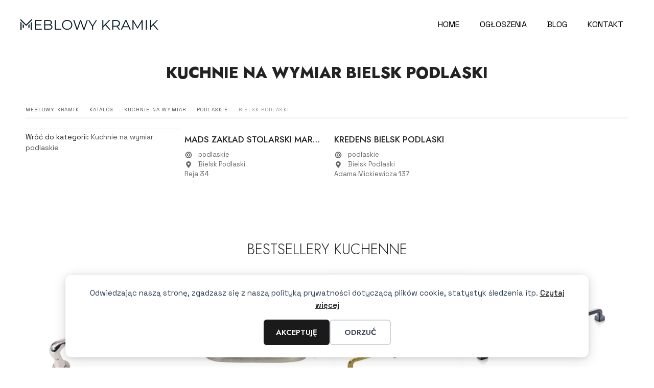

--- FILE ---
content_type: text/html; charset=UTF-8
request_url: https://meblowykramik.pl/kuchnie-na-wymiar-bielsk-podlaski/
body_size: 25781
content:
<!DOCTYPE html>
<html lang="pl-PL">
<head>
	<meta charset="UTF-8">
	<title>Kuchnie na wymiar Bielsk Podlaski - Meblowy kramik</title>
<meta name="viewport" content="width=device-width, initial-scale=1"><meta name="robots" content="index, follow, max-snippet:-1, max-image-preview:large, max-video-preview:-1">
<link rel="canonical" href="https://meblowykramik.pl/kuchnie-na-wymiar-bielsk-podlaski/">
<meta property="og:url" content="https://meblowykramik.pl/kuchnie-na-wymiar-bielsk-podlaski/">
<meta property="og:site_name" content="Meblowy kramik">
<meta property="og:locale" content="pl_PL">
<meta property="og:type" content="object">
<meta property="og:title" content="Kuchnie na wymiar Bielsk Podlaski - Meblowy kramik">
<meta property="og:image" content="https://meblowykramik.pl/wp-content/uploads/2021/11/meblowy-kramik-favicon.png">
<meta property="og:image:secure_url" content="https://meblowykramik.pl/wp-content/uploads/2021/11/meblowy-kramik-favicon.png">
<meta property="og:image:width" content="240">
<meta property="og:image:height" content="240">
<meta property="og:image:alt" content="meblowy-kramik-favicon">
<meta name="twitter:card" content="summary">
<meta name="twitter:title" content="Kuchnie na wymiar Bielsk Podlaski - Meblowy kramik">
<link rel='dns-prefetch' href='//cdn.jsdelivr.net' />
<link href='https://fonts.gstatic.com' crossorigin rel='preconnect' />
<link href='https://fonts.googleapis.com' crossorigin rel='preconnect' />
<link rel="alternate" type="application/rss+xml" title="Meblowy kramik &raquo; Kanał z wpisami" href="https://meblowykramik.pl/feed/" />
<link rel="alternate" type="application/rss+xml" title="Meblowy kramik &raquo; Kanał z komentarzami" href="https://meblowykramik.pl/comments/feed/" />
<link rel="alternate" type="application/rss+xml" title="Kanał Meblowy kramik &raquo; Kuchnie na wymiar Bielsk Podlaski Kategoria katalogu" href="https://meblowykramik.pl/kuchnie-na-wymiar-bielsk-podlaski/feed/" />
<style id='wp-img-auto-sizes-contain-inline-css'>
img:is([sizes=auto i],[sizes^="auto," i]){contain-intrinsic-size:3000px 1500px}
/*# sourceURL=wp-img-auto-sizes-contain-inline-css */
</style>
<style id='wp-emoji-styles-inline-css'>

	img.wp-smiley, img.emoji {
		display: inline !important;
		border: none !important;
		box-shadow: none !important;
		height: 1em !important;
		width: 1em !important;
		margin: 0 0.07em !important;
		vertical-align: -0.1em !important;
		background: none !important;
		padding: 0 !important;
	}
/*# sourceURL=wp-emoji-styles-inline-css */
</style>
<style id='wp-block-library-inline-css'>
:root{--wp-block-synced-color:#7a00df;--wp-block-synced-color--rgb:122,0,223;--wp-bound-block-color:var(--wp-block-synced-color);--wp-editor-canvas-background:#ddd;--wp-admin-theme-color:#007cba;--wp-admin-theme-color--rgb:0,124,186;--wp-admin-theme-color-darker-10:#006ba1;--wp-admin-theme-color-darker-10--rgb:0,107,160.5;--wp-admin-theme-color-darker-20:#005a87;--wp-admin-theme-color-darker-20--rgb:0,90,135;--wp-admin-border-width-focus:2px}@media (min-resolution:192dpi){:root{--wp-admin-border-width-focus:1.5px}}.wp-element-button{cursor:pointer}:root .has-very-light-gray-background-color{background-color:#eee}:root .has-very-dark-gray-background-color{background-color:#313131}:root .has-very-light-gray-color{color:#eee}:root .has-very-dark-gray-color{color:#313131}:root .has-vivid-green-cyan-to-vivid-cyan-blue-gradient-background{background:linear-gradient(135deg,#00d084,#0693e3)}:root .has-purple-crush-gradient-background{background:linear-gradient(135deg,#34e2e4,#4721fb 50%,#ab1dfe)}:root .has-hazy-dawn-gradient-background{background:linear-gradient(135deg,#faaca8,#dad0ec)}:root .has-subdued-olive-gradient-background{background:linear-gradient(135deg,#fafae1,#67a671)}:root .has-atomic-cream-gradient-background{background:linear-gradient(135deg,#fdd79a,#004a59)}:root .has-nightshade-gradient-background{background:linear-gradient(135deg,#330968,#31cdcf)}:root .has-midnight-gradient-background{background:linear-gradient(135deg,#020381,#2874fc)}:root{--wp--preset--font-size--normal:16px;--wp--preset--font-size--huge:42px}.has-regular-font-size{font-size:1em}.has-larger-font-size{font-size:2.625em}.has-normal-font-size{font-size:var(--wp--preset--font-size--normal)}.has-huge-font-size{font-size:var(--wp--preset--font-size--huge)}.has-text-align-center{text-align:center}.has-text-align-left{text-align:left}.has-text-align-right{text-align:right}.has-fit-text{white-space:nowrap!important}#end-resizable-editor-section{display:none}.aligncenter{clear:both}.items-justified-left{justify-content:flex-start}.items-justified-center{justify-content:center}.items-justified-right{justify-content:flex-end}.items-justified-space-between{justify-content:space-between}.screen-reader-text{border:0;clip-path:inset(50%);height:1px;margin:-1px;overflow:hidden;padding:0;position:absolute;width:1px;word-wrap:normal!important}.screen-reader-text:focus{background-color:#ddd;clip-path:none;color:#444;display:block;font-size:1em;height:auto;left:5px;line-height:normal;padding:15px 23px 14px;text-decoration:none;top:5px;width:auto;z-index:100000}html :where(.has-border-color){border-style:solid}html :where([style*=border-top-color]){border-top-style:solid}html :where([style*=border-right-color]){border-right-style:solid}html :where([style*=border-bottom-color]){border-bottom-style:solid}html :where([style*=border-left-color]){border-left-style:solid}html :where([style*=border-width]){border-style:solid}html :where([style*=border-top-width]){border-top-style:solid}html :where([style*=border-right-width]){border-right-style:solid}html :where([style*=border-bottom-width]){border-bottom-style:solid}html :where([style*=border-left-width]){border-left-style:solid}html :where(img[class*=wp-image-]){height:auto;max-width:100%}:where(figure){margin:0 0 1em}html :where(.is-position-sticky){--wp-admin--admin-bar--position-offset:var(--wp-admin--admin-bar--height,0px)}@media screen and (max-width:600px){html :where(.is-position-sticky){--wp-admin--admin-bar--position-offset:0px}}

            .aicg-generated-image {
                max-width: 100%;
                height: auto;
                display: block;
                margin: 20px auto;
                border-radius: 8px;
                box-shadow: 0 4px 8px rgba(0, 0, 0, 0.1);
            }
            
            @media (max-width: 768px) {
                .aicg-generated-image {
                    margin: 15px 0;
                    border-radius: 6px;
                }
            }
        

/*# sourceURL=wp-block-library-inline-css */
</style><style id='wp-block-gallery-inline-css'>
.blocks-gallery-grid:not(.has-nested-images),.wp-block-gallery:not(.has-nested-images){display:flex;flex-wrap:wrap;list-style-type:none;margin:0;padding:0}.blocks-gallery-grid:not(.has-nested-images) .blocks-gallery-image,.blocks-gallery-grid:not(.has-nested-images) .blocks-gallery-item,.wp-block-gallery:not(.has-nested-images) .blocks-gallery-image,.wp-block-gallery:not(.has-nested-images) .blocks-gallery-item{display:flex;flex-direction:column;flex-grow:1;justify-content:center;margin:0 1em 1em 0;position:relative;width:calc(50% - 1em)}.blocks-gallery-grid:not(.has-nested-images) .blocks-gallery-image:nth-of-type(2n),.blocks-gallery-grid:not(.has-nested-images) .blocks-gallery-item:nth-of-type(2n),.wp-block-gallery:not(.has-nested-images) .blocks-gallery-image:nth-of-type(2n),.wp-block-gallery:not(.has-nested-images) .blocks-gallery-item:nth-of-type(2n){margin-right:0}.blocks-gallery-grid:not(.has-nested-images) .blocks-gallery-image figure,.blocks-gallery-grid:not(.has-nested-images) .blocks-gallery-item figure,.wp-block-gallery:not(.has-nested-images) .blocks-gallery-image figure,.wp-block-gallery:not(.has-nested-images) .blocks-gallery-item figure{align-items:flex-end;display:flex;height:100%;justify-content:flex-start;margin:0}.blocks-gallery-grid:not(.has-nested-images) .blocks-gallery-image img,.blocks-gallery-grid:not(.has-nested-images) .blocks-gallery-item img,.wp-block-gallery:not(.has-nested-images) .blocks-gallery-image img,.wp-block-gallery:not(.has-nested-images) .blocks-gallery-item img{display:block;height:auto;max-width:100%;width:auto}.blocks-gallery-grid:not(.has-nested-images) .blocks-gallery-image figcaption,.blocks-gallery-grid:not(.has-nested-images) .blocks-gallery-item figcaption,.wp-block-gallery:not(.has-nested-images) .blocks-gallery-image figcaption,.wp-block-gallery:not(.has-nested-images) .blocks-gallery-item figcaption{background:linear-gradient(0deg,#000000b3,#0000004d 70%,#0000);bottom:0;box-sizing:border-box;color:#fff;font-size:.8em;margin:0;max-height:100%;overflow:auto;padding:3em .77em .7em;position:absolute;text-align:center;width:100%;z-index:2}.blocks-gallery-grid:not(.has-nested-images) .blocks-gallery-image figcaption img,.blocks-gallery-grid:not(.has-nested-images) .blocks-gallery-item figcaption img,.wp-block-gallery:not(.has-nested-images) .blocks-gallery-image figcaption img,.wp-block-gallery:not(.has-nested-images) .blocks-gallery-item figcaption img{display:inline}.blocks-gallery-grid:not(.has-nested-images) figcaption,.wp-block-gallery:not(.has-nested-images) figcaption{flex-grow:1}.blocks-gallery-grid:not(.has-nested-images).is-cropped .blocks-gallery-image a,.blocks-gallery-grid:not(.has-nested-images).is-cropped .blocks-gallery-image img,.blocks-gallery-grid:not(.has-nested-images).is-cropped .blocks-gallery-item a,.blocks-gallery-grid:not(.has-nested-images).is-cropped .blocks-gallery-item img,.wp-block-gallery:not(.has-nested-images).is-cropped .blocks-gallery-image a,.wp-block-gallery:not(.has-nested-images).is-cropped .blocks-gallery-image img,.wp-block-gallery:not(.has-nested-images).is-cropped .blocks-gallery-item a,.wp-block-gallery:not(.has-nested-images).is-cropped .blocks-gallery-item img{flex:1;height:100%;object-fit:cover;width:100%}.blocks-gallery-grid:not(.has-nested-images).columns-1 .blocks-gallery-image,.blocks-gallery-grid:not(.has-nested-images).columns-1 .blocks-gallery-item,.wp-block-gallery:not(.has-nested-images).columns-1 .blocks-gallery-image,.wp-block-gallery:not(.has-nested-images).columns-1 .blocks-gallery-item{margin-right:0;width:100%}@media (min-width:600px){.blocks-gallery-grid:not(.has-nested-images).columns-3 .blocks-gallery-image,.blocks-gallery-grid:not(.has-nested-images).columns-3 .blocks-gallery-item,.wp-block-gallery:not(.has-nested-images).columns-3 .blocks-gallery-image,.wp-block-gallery:not(.has-nested-images).columns-3 .blocks-gallery-item{margin-right:1em;width:calc(33.33333% - .66667em)}.blocks-gallery-grid:not(.has-nested-images).columns-4 .blocks-gallery-image,.blocks-gallery-grid:not(.has-nested-images).columns-4 .blocks-gallery-item,.wp-block-gallery:not(.has-nested-images).columns-4 .blocks-gallery-image,.wp-block-gallery:not(.has-nested-images).columns-4 .blocks-gallery-item{margin-right:1em;width:calc(25% - .75em)}.blocks-gallery-grid:not(.has-nested-images).columns-5 .blocks-gallery-image,.blocks-gallery-grid:not(.has-nested-images).columns-5 .blocks-gallery-item,.wp-block-gallery:not(.has-nested-images).columns-5 .blocks-gallery-image,.wp-block-gallery:not(.has-nested-images).columns-5 .blocks-gallery-item{margin-right:1em;width:calc(20% - .8em)}.blocks-gallery-grid:not(.has-nested-images).columns-6 .blocks-gallery-image,.blocks-gallery-grid:not(.has-nested-images).columns-6 .blocks-gallery-item,.wp-block-gallery:not(.has-nested-images).columns-6 .blocks-gallery-image,.wp-block-gallery:not(.has-nested-images).columns-6 .blocks-gallery-item{margin-right:1em;width:calc(16.66667% - .83333em)}.blocks-gallery-grid:not(.has-nested-images).columns-7 .blocks-gallery-image,.blocks-gallery-grid:not(.has-nested-images).columns-7 .blocks-gallery-item,.wp-block-gallery:not(.has-nested-images).columns-7 .blocks-gallery-image,.wp-block-gallery:not(.has-nested-images).columns-7 .blocks-gallery-item{margin-right:1em;width:calc(14.28571% - .85714em)}.blocks-gallery-grid:not(.has-nested-images).columns-8 .blocks-gallery-image,.blocks-gallery-grid:not(.has-nested-images).columns-8 .blocks-gallery-item,.wp-block-gallery:not(.has-nested-images).columns-8 .blocks-gallery-image,.wp-block-gallery:not(.has-nested-images).columns-8 .blocks-gallery-item{margin-right:1em;width:calc(12.5% - .875em)}.blocks-gallery-grid:not(.has-nested-images).columns-1 .blocks-gallery-image:nth-of-type(1n),.blocks-gallery-grid:not(.has-nested-images).columns-1 .blocks-gallery-item:nth-of-type(1n),.blocks-gallery-grid:not(.has-nested-images).columns-2 .blocks-gallery-image:nth-of-type(2n),.blocks-gallery-grid:not(.has-nested-images).columns-2 .blocks-gallery-item:nth-of-type(2n),.blocks-gallery-grid:not(.has-nested-images).columns-3 .blocks-gallery-image:nth-of-type(3n),.blocks-gallery-grid:not(.has-nested-images).columns-3 .blocks-gallery-item:nth-of-type(3n),.blocks-gallery-grid:not(.has-nested-images).columns-4 .blocks-gallery-image:nth-of-type(4n),.blocks-gallery-grid:not(.has-nested-images).columns-4 .blocks-gallery-item:nth-of-type(4n),.blocks-gallery-grid:not(.has-nested-images).columns-5 .blocks-gallery-image:nth-of-type(5n),.blocks-gallery-grid:not(.has-nested-images).columns-5 .blocks-gallery-item:nth-of-type(5n),.blocks-gallery-grid:not(.has-nested-images).columns-6 .blocks-gallery-image:nth-of-type(6n),.blocks-gallery-grid:not(.has-nested-images).columns-6 .blocks-gallery-item:nth-of-type(6n),.blocks-gallery-grid:not(.has-nested-images).columns-7 .blocks-gallery-image:nth-of-type(7n),.blocks-gallery-grid:not(.has-nested-images).columns-7 .blocks-gallery-item:nth-of-type(7n),.blocks-gallery-grid:not(.has-nested-images).columns-8 .blocks-gallery-image:nth-of-type(8n),.blocks-gallery-grid:not(.has-nested-images).columns-8 .blocks-gallery-item:nth-of-type(8n),.wp-block-gallery:not(.has-nested-images).columns-1 .blocks-gallery-image:nth-of-type(1n),.wp-block-gallery:not(.has-nested-images).columns-1 .blocks-gallery-item:nth-of-type(1n),.wp-block-gallery:not(.has-nested-images).columns-2 .blocks-gallery-image:nth-of-type(2n),.wp-block-gallery:not(.has-nested-images).columns-2 .blocks-gallery-item:nth-of-type(2n),.wp-block-gallery:not(.has-nested-images).columns-3 .blocks-gallery-image:nth-of-type(3n),.wp-block-gallery:not(.has-nested-images).columns-3 .blocks-gallery-item:nth-of-type(3n),.wp-block-gallery:not(.has-nested-images).columns-4 .blocks-gallery-image:nth-of-type(4n),.wp-block-gallery:not(.has-nested-images).columns-4 .blocks-gallery-item:nth-of-type(4n),.wp-block-gallery:not(.has-nested-images).columns-5 .blocks-gallery-image:nth-of-type(5n),.wp-block-gallery:not(.has-nested-images).columns-5 .blocks-gallery-item:nth-of-type(5n),.wp-block-gallery:not(.has-nested-images).columns-6 .blocks-gallery-image:nth-of-type(6n),.wp-block-gallery:not(.has-nested-images).columns-6 .blocks-gallery-item:nth-of-type(6n),.wp-block-gallery:not(.has-nested-images).columns-7 .blocks-gallery-image:nth-of-type(7n),.wp-block-gallery:not(.has-nested-images).columns-7 .blocks-gallery-item:nth-of-type(7n),.wp-block-gallery:not(.has-nested-images).columns-8 .blocks-gallery-image:nth-of-type(8n),.wp-block-gallery:not(.has-nested-images).columns-8 .blocks-gallery-item:nth-of-type(8n){margin-right:0}}.blocks-gallery-grid:not(.has-nested-images) .blocks-gallery-image:last-child,.blocks-gallery-grid:not(.has-nested-images) .blocks-gallery-item:last-child,.wp-block-gallery:not(.has-nested-images) .blocks-gallery-image:last-child,.wp-block-gallery:not(.has-nested-images) .blocks-gallery-item:last-child{margin-right:0}.blocks-gallery-grid:not(.has-nested-images).alignleft,.blocks-gallery-grid:not(.has-nested-images).alignright,.wp-block-gallery:not(.has-nested-images).alignleft,.wp-block-gallery:not(.has-nested-images).alignright{max-width:420px;width:100%}.blocks-gallery-grid:not(.has-nested-images).aligncenter .blocks-gallery-item figure,.wp-block-gallery:not(.has-nested-images).aligncenter .blocks-gallery-item figure{justify-content:center}.wp-block-gallery:not(.is-cropped) .blocks-gallery-item{align-self:flex-start}figure.wp-block-gallery.has-nested-images{align-items:normal}.wp-block-gallery.has-nested-images figure.wp-block-image:not(#individual-image){margin:0;width:calc(50% - var(--wp--style--unstable-gallery-gap, 16px)/2)}.wp-block-gallery.has-nested-images figure.wp-block-image{box-sizing:border-box;display:flex;flex-direction:column;flex-grow:1;justify-content:center;max-width:100%;position:relative}.wp-block-gallery.has-nested-images figure.wp-block-image>a,.wp-block-gallery.has-nested-images figure.wp-block-image>div{flex-direction:column;flex-grow:1;margin:0}.wp-block-gallery.has-nested-images figure.wp-block-image img{display:block;height:auto;max-width:100%!important;width:auto}.wp-block-gallery.has-nested-images figure.wp-block-image figcaption,.wp-block-gallery.has-nested-images figure.wp-block-image:has(figcaption):before{bottom:0;left:0;max-height:100%;position:absolute;right:0}.wp-block-gallery.has-nested-images figure.wp-block-image:has(figcaption):before{backdrop-filter:blur(3px);content:"";height:100%;-webkit-mask-image:linear-gradient(0deg,#000 20%,#0000);mask-image:linear-gradient(0deg,#000 20%,#0000);max-height:40%;pointer-events:none}.wp-block-gallery.has-nested-images figure.wp-block-image figcaption{box-sizing:border-box;color:#fff;font-size:13px;margin:0;overflow:auto;padding:1em;text-align:center;text-shadow:0 0 1.5px #000}.wp-block-gallery.has-nested-images figure.wp-block-image figcaption::-webkit-scrollbar{height:12px;width:12px}.wp-block-gallery.has-nested-images figure.wp-block-image figcaption::-webkit-scrollbar-track{background-color:initial}.wp-block-gallery.has-nested-images figure.wp-block-image figcaption::-webkit-scrollbar-thumb{background-clip:padding-box;background-color:initial;border:3px solid #0000;border-radius:8px}.wp-block-gallery.has-nested-images figure.wp-block-image figcaption:focus-within::-webkit-scrollbar-thumb,.wp-block-gallery.has-nested-images figure.wp-block-image figcaption:focus::-webkit-scrollbar-thumb,.wp-block-gallery.has-nested-images figure.wp-block-image figcaption:hover::-webkit-scrollbar-thumb{background-color:#fffc}.wp-block-gallery.has-nested-images figure.wp-block-image figcaption{scrollbar-color:#0000 #0000;scrollbar-gutter:stable both-edges;scrollbar-width:thin}.wp-block-gallery.has-nested-images figure.wp-block-image figcaption:focus,.wp-block-gallery.has-nested-images figure.wp-block-image figcaption:focus-within,.wp-block-gallery.has-nested-images figure.wp-block-image figcaption:hover{scrollbar-color:#fffc #0000}.wp-block-gallery.has-nested-images figure.wp-block-image figcaption{will-change:transform}@media (hover:none){.wp-block-gallery.has-nested-images figure.wp-block-image figcaption{scrollbar-color:#fffc #0000}}.wp-block-gallery.has-nested-images figure.wp-block-image figcaption{background:linear-gradient(0deg,#0006,#0000)}.wp-block-gallery.has-nested-images figure.wp-block-image figcaption img{display:inline}.wp-block-gallery.has-nested-images figure.wp-block-image figcaption a{color:inherit}.wp-block-gallery.has-nested-images figure.wp-block-image.has-custom-border img{box-sizing:border-box}.wp-block-gallery.has-nested-images figure.wp-block-image.has-custom-border>a,.wp-block-gallery.has-nested-images figure.wp-block-image.has-custom-border>div,.wp-block-gallery.has-nested-images figure.wp-block-image.is-style-rounded>a,.wp-block-gallery.has-nested-images figure.wp-block-image.is-style-rounded>div{flex:1 1 auto}.wp-block-gallery.has-nested-images figure.wp-block-image.has-custom-border figcaption,.wp-block-gallery.has-nested-images figure.wp-block-image.is-style-rounded figcaption{background:none;color:inherit;flex:initial;margin:0;padding:10px 10px 9px;position:relative;text-shadow:none}.wp-block-gallery.has-nested-images figure.wp-block-image.has-custom-border:before,.wp-block-gallery.has-nested-images figure.wp-block-image.is-style-rounded:before{content:none}.wp-block-gallery.has-nested-images figcaption{flex-basis:100%;flex-grow:1;text-align:center}.wp-block-gallery.has-nested-images:not(.is-cropped) figure.wp-block-image:not(#individual-image){margin-bottom:auto;margin-top:0}.wp-block-gallery.has-nested-images.is-cropped figure.wp-block-image:not(#individual-image){align-self:inherit}.wp-block-gallery.has-nested-images.is-cropped figure.wp-block-image:not(#individual-image)>a,.wp-block-gallery.has-nested-images.is-cropped figure.wp-block-image:not(#individual-image)>div:not(.components-drop-zone){display:flex}.wp-block-gallery.has-nested-images.is-cropped figure.wp-block-image:not(#individual-image) a,.wp-block-gallery.has-nested-images.is-cropped figure.wp-block-image:not(#individual-image) img{flex:1 0 0%;height:100%;object-fit:cover;width:100%}.wp-block-gallery.has-nested-images.columns-1 figure.wp-block-image:not(#individual-image){width:100%}@media (min-width:600px){.wp-block-gallery.has-nested-images.columns-3 figure.wp-block-image:not(#individual-image){width:calc(33.33333% - var(--wp--style--unstable-gallery-gap, 16px)*.66667)}.wp-block-gallery.has-nested-images.columns-4 figure.wp-block-image:not(#individual-image){width:calc(25% - var(--wp--style--unstable-gallery-gap, 16px)*.75)}.wp-block-gallery.has-nested-images.columns-5 figure.wp-block-image:not(#individual-image){width:calc(20% - var(--wp--style--unstable-gallery-gap, 16px)*.8)}.wp-block-gallery.has-nested-images.columns-6 figure.wp-block-image:not(#individual-image){width:calc(16.66667% - var(--wp--style--unstable-gallery-gap, 16px)*.83333)}.wp-block-gallery.has-nested-images.columns-7 figure.wp-block-image:not(#individual-image){width:calc(14.28571% - var(--wp--style--unstable-gallery-gap, 16px)*.85714)}.wp-block-gallery.has-nested-images.columns-8 figure.wp-block-image:not(#individual-image){width:calc(12.5% - var(--wp--style--unstable-gallery-gap, 16px)*.875)}.wp-block-gallery.has-nested-images.columns-default figure.wp-block-image:not(#individual-image){width:calc(33.33% - var(--wp--style--unstable-gallery-gap, 16px)*.66667)}.wp-block-gallery.has-nested-images.columns-default figure.wp-block-image:not(#individual-image):first-child:nth-last-child(2),.wp-block-gallery.has-nested-images.columns-default figure.wp-block-image:not(#individual-image):first-child:nth-last-child(2)~figure.wp-block-image:not(#individual-image){width:calc(50% - var(--wp--style--unstable-gallery-gap, 16px)*.5)}.wp-block-gallery.has-nested-images.columns-default figure.wp-block-image:not(#individual-image):first-child:last-child{width:100%}}.wp-block-gallery.has-nested-images.alignleft,.wp-block-gallery.has-nested-images.alignright{max-width:420px;width:100%}.wp-block-gallery.has-nested-images.aligncenter{justify-content:center}
/*# sourceURL=https://meblowykramik.pl/wp-includes/blocks/gallery/style.min.css */
</style>
<style id='wp-block-heading-inline-css'>
h1:where(.wp-block-heading).has-background,h2:where(.wp-block-heading).has-background,h3:where(.wp-block-heading).has-background,h4:where(.wp-block-heading).has-background,h5:where(.wp-block-heading).has-background,h6:where(.wp-block-heading).has-background{padding:1.25em 2.375em}h1.has-text-align-left[style*=writing-mode]:where([style*=vertical-lr]),h1.has-text-align-right[style*=writing-mode]:where([style*=vertical-rl]),h2.has-text-align-left[style*=writing-mode]:where([style*=vertical-lr]),h2.has-text-align-right[style*=writing-mode]:where([style*=vertical-rl]),h3.has-text-align-left[style*=writing-mode]:where([style*=vertical-lr]),h3.has-text-align-right[style*=writing-mode]:where([style*=vertical-rl]),h4.has-text-align-left[style*=writing-mode]:where([style*=vertical-lr]),h4.has-text-align-right[style*=writing-mode]:where([style*=vertical-rl]),h5.has-text-align-left[style*=writing-mode]:where([style*=vertical-lr]),h5.has-text-align-right[style*=writing-mode]:where([style*=vertical-rl]),h6.has-text-align-left[style*=writing-mode]:where([style*=vertical-lr]),h6.has-text-align-right[style*=writing-mode]:where([style*=vertical-rl]){rotate:180deg}
/*# sourceURL=https://meblowykramik.pl/wp-includes/blocks/heading/style.min.css */
</style>
<style id='wp-block-image-inline-css'>
.wp-block-image>a,.wp-block-image>figure>a{display:inline-block}.wp-block-image img{box-sizing:border-box;height:auto;max-width:100%;vertical-align:bottom}@media not (prefers-reduced-motion){.wp-block-image img.hide{visibility:hidden}.wp-block-image img.show{animation:show-content-image .4s}}.wp-block-image[style*=border-radius] img,.wp-block-image[style*=border-radius]>a{border-radius:inherit}.wp-block-image.has-custom-border img{box-sizing:border-box}.wp-block-image.aligncenter{text-align:center}.wp-block-image.alignfull>a,.wp-block-image.alignwide>a{width:100%}.wp-block-image.alignfull img,.wp-block-image.alignwide img{height:auto;width:100%}.wp-block-image .aligncenter,.wp-block-image .alignleft,.wp-block-image .alignright,.wp-block-image.aligncenter,.wp-block-image.alignleft,.wp-block-image.alignright{display:table}.wp-block-image .aligncenter>figcaption,.wp-block-image .alignleft>figcaption,.wp-block-image .alignright>figcaption,.wp-block-image.aligncenter>figcaption,.wp-block-image.alignleft>figcaption,.wp-block-image.alignright>figcaption{caption-side:bottom;display:table-caption}.wp-block-image .alignleft{float:left;margin:.5em 1em .5em 0}.wp-block-image .alignright{float:right;margin:.5em 0 .5em 1em}.wp-block-image .aligncenter{margin-left:auto;margin-right:auto}.wp-block-image :where(figcaption){margin-bottom:1em;margin-top:.5em}.wp-block-image.is-style-circle-mask img{border-radius:9999px}@supports ((-webkit-mask-image:none) or (mask-image:none)) or (-webkit-mask-image:none){.wp-block-image.is-style-circle-mask img{border-radius:0;-webkit-mask-image:url('data:image/svg+xml;utf8,<svg viewBox="0 0 100 100" xmlns="http://www.w3.org/2000/svg"><circle cx="50" cy="50" r="50"/></svg>');mask-image:url('data:image/svg+xml;utf8,<svg viewBox="0 0 100 100" xmlns="http://www.w3.org/2000/svg"><circle cx="50" cy="50" r="50"/></svg>');mask-mode:alpha;-webkit-mask-position:center;mask-position:center;-webkit-mask-repeat:no-repeat;mask-repeat:no-repeat;-webkit-mask-size:contain;mask-size:contain}}:root :where(.wp-block-image.is-style-rounded img,.wp-block-image .is-style-rounded img){border-radius:9999px}.wp-block-image figure{margin:0}.wp-lightbox-container{display:flex;flex-direction:column;position:relative}.wp-lightbox-container img{cursor:zoom-in}.wp-lightbox-container img:hover+button{opacity:1}.wp-lightbox-container button{align-items:center;backdrop-filter:blur(16px) saturate(180%);background-color:#5a5a5a40;border:none;border-radius:4px;cursor:zoom-in;display:flex;height:20px;justify-content:center;opacity:0;padding:0;position:absolute;right:16px;text-align:center;top:16px;width:20px;z-index:100}@media not (prefers-reduced-motion){.wp-lightbox-container button{transition:opacity .2s ease}}.wp-lightbox-container button:focus-visible{outline:3px auto #5a5a5a40;outline:3px auto -webkit-focus-ring-color;outline-offset:3px}.wp-lightbox-container button:hover{cursor:pointer;opacity:1}.wp-lightbox-container button:focus{opacity:1}.wp-lightbox-container button:focus,.wp-lightbox-container button:hover,.wp-lightbox-container button:not(:hover):not(:active):not(.has-background){background-color:#5a5a5a40;border:none}.wp-lightbox-overlay{box-sizing:border-box;cursor:zoom-out;height:100vh;left:0;overflow:hidden;position:fixed;top:0;visibility:hidden;width:100%;z-index:100000}.wp-lightbox-overlay .close-button{align-items:center;cursor:pointer;display:flex;justify-content:center;min-height:40px;min-width:40px;padding:0;position:absolute;right:calc(env(safe-area-inset-right) + 16px);top:calc(env(safe-area-inset-top) + 16px);z-index:5000000}.wp-lightbox-overlay .close-button:focus,.wp-lightbox-overlay .close-button:hover,.wp-lightbox-overlay .close-button:not(:hover):not(:active):not(.has-background){background:none;border:none}.wp-lightbox-overlay .lightbox-image-container{height:var(--wp--lightbox-container-height);left:50%;overflow:hidden;position:absolute;top:50%;transform:translate(-50%,-50%);transform-origin:top left;width:var(--wp--lightbox-container-width);z-index:9999999999}.wp-lightbox-overlay .wp-block-image{align-items:center;box-sizing:border-box;display:flex;height:100%;justify-content:center;margin:0;position:relative;transform-origin:0 0;width:100%;z-index:3000000}.wp-lightbox-overlay .wp-block-image img{height:var(--wp--lightbox-image-height);min-height:var(--wp--lightbox-image-height);min-width:var(--wp--lightbox-image-width);width:var(--wp--lightbox-image-width)}.wp-lightbox-overlay .wp-block-image figcaption{display:none}.wp-lightbox-overlay button{background:none;border:none}.wp-lightbox-overlay .scrim{background-color:#fff;height:100%;opacity:.9;position:absolute;width:100%;z-index:2000000}.wp-lightbox-overlay.active{visibility:visible}@media not (prefers-reduced-motion){.wp-lightbox-overlay.active{animation:turn-on-visibility .25s both}.wp-lightbox-overlay.active img{animation:turn-on-visibility .35s both}.wp-lightbox-overlay.show-closing-animation:not(.active){animation:turn-off-visibility .35s both}.wp-lightbox-overlay.show-closing-animation:not(.active) img{animation:turn-off-visibility .25s both}.wp-lightbox-overlay.zoom.active{animation:none;opacity:1;visibility:visible}.wp-lightbox-overlay.zoom.active .lightbox-image-container{animation:lightbox-zoom-in .4s}.wp-lightbox-overlay.zoom.active .lightbox-image-container img{animation:none}.wp-lightbox-overlay.zoom.active .scrim{animation:turn-on-visibility .4s forwards}.wp-lightbox-overlay.zoom.show-closing-animation:not(.active){animation:none}.wp-lightbox-overlay.zoom.show-closing-animation:not(.active) .lightbox-image-container{animation:lightbox-zoom-out .4s}.wp-lightbox-overlay.zoom.show-closing-animation:not(.active) .lightbox-image-container img{animation:none}.wp-lightbox-overlay.zoom.show-closing-animation:not(.active) .scrim{animation:turn-off-visibility .4s forwards}}@keyframes show-content-image{0%{visibility:hidden}99%{visibility:hidden}to{visibility:visible}}@keyframes turn-on-visibility{0%{opacity:0}to{opacity:1}}@keyframes turn-off-visibility{0%{opacity:1;visibility:visible}99%{opacity:0;visibility:visible}to{opacity:0;visibility:hidden}}@keyframes lightbox-zoom-in{0%{transform:translate(calc((-100vw + var(--wp--lightbox-scrollbar-width))/2 + var(--wp--lightbox-initial-left-position)),calc(-50vh + var(--wp--lightbox-initial-top-position))) scale(var(--wp--lightbox-scale))}to{transform:translate(-50%,-50%) scale(1)}}@keyframes lightbox-zoom-out{0%{transform:translate(-50%,-50%) scale(1);visibility:visible}99%{visibility:visible}to{transform:translate(calc((-100vw + var(--wp--lightbox-scrollbar-width))/2 + var(--wp--lightbox-initial-left-position)),calc(-50vh + var(--wp--lightbox-initial-top-position))) scale(var(--wp--lightbox-scale));visibility:hidden}}
/*# sourceURL=https://meblowykramik.pl/wp-includes/blocks/image/style.min.css */
</style>
<style id='wp-block-paragraph-inline-css'>
.is-small-text{font-size:.875em}.is-regular-text{font-size:1em}.is-large-text{font-size:2.25em}.is-larger-text{font-size:3em}.has-drop-cap:not(:focus):first-letter{float:left;font-size:8.4em;font-style:normal;font-weight:100;line-height:.68;margin:.05em .1em 0 0;text-transform:uppercase}body.rtl .has-drop-cap:not(:focus):first-letter{float:none;margin-left:.1em}p.has-drop-cap.has-background{overflow:hidden}:root :where(p.has-background){padding:1.25em 2.375em}:where(p.has-text-color:not(.has-link-color)) a{color:inherit}p.has-text-align-left[style*="writing-mode:vertical-lr"],p.has-text-align-right[style*="writing-mode:vertical-rl"]{rotate:180deg}
/*# sourceURL=https://meblowykramik.pl/wp-includes/blocks/paragraph/style.min.css */
</style>
<link rel='stylesheet' id='wc-blocks-style-css' href='https://meblowykramik.pl/wp-content/plugins/woocommerce/assets/client/blocks/wc-blocks.css?ver=wc-10.4.3' media='all' />
<link rel='stylesheet' id='wc-blocks-style-all-products-css' href='https://meblowykramik.pl/wp-content/plugins/woocommerce/assets/client/blocks/all-products.css?ver=wc-10.4.3' media='all' />
<style id='global-styles-inline-css'>
:root{--wp--preset--aspect-ratio--square: 1;--wp--preset--aspect-ratio--4-3: 4/3;--wp--preset--aspect-ratio--3-4: 3/4;--wp--preset--aspect-ratio--3-2: 3/2;--wp--preset--aspect-ratio--2-3: 2/3;--wp--preset--aspect-ratio--16-9: 16/9;--wp--preset--aspect-ratio--9-16: 9/16;--wp--preset--color--black: #000000;--wp--preset--color--cyan-bluish-gray: #abb8c3;--wp--preset--color--white: #ffffff;--wp--preset--color--pale-pink: #f78da7;--wp--preset--color--vivid-red: #cf2e2e;--wp--preset--color--luminous-vivid-orange: #ff6900;--wp--preset--color--luminous-vivid-amber: #fcb900;--wp--preset--color--light-green-cyan: #7bdcb5;--wp--preset--color--vivid-green-cyan: #00d084;--wp--preset--color--pale-cyan-blue: #8ed1fc;--wp--preset--color--vivid-cyan-blue: #0693e3;--wp--preset--color--vivid-purple: #9b51e0;--wp--preset--color--contrast: var(--contrast);--wp--preset--color--contrast-2: var(--contrast-2);--wp--preset--color--contrast-3: var(--contrast-3);--wp--preset--color--base: var(--base);--wp--preset--color--base-2: var(--base-2);--wp--preset--color--base-3: var(--base-3);--wp--preset--color--accent: var(--accent);--wp--preset--gradient--vivid-cyan-blue-to-vivid-purple: linear-gradient(135deg,rgb(6,147,227) 0%,rgb(155,81,224) 100%);--wp--preset--gradient--light-green-cyan-to-vivid-green-cyan: linear-gradient(135deg,rgb(122,220,180) 0%,rgb(0,208,130) 100%);--wp--preset--gradient--luminous-vivid-amber-to-luminous-vivid-orange: linear-gradient(135deg,rgb(252,185,0) 0%,rgb(255,105,0) 100%);--wp--preset--gradient--luminous-vivid-orange-to-vivid-red: linear-gradient(135deg,rgb(255,105,0) 0%,rgb(207,46,46) 100%);--wp--preset--gradient--very-light-gray-to-cyan-bluish-gray: linear-gradient(135deg,rgb(238,238,238) 0%,rgb(169,184,195) 100%);--wp--preset--gradient--cool-to-warm-spectrum: linear-gradient(135deg,rgb(74,234,220) 0%,rgb(151,120,209) 20%,rgb(207,42,186) 40%,rgb(238,44,130) 60%,rgb(251,105,98) 80%,rgb(254,248,76) 100%);--wp--preset--gradient--blush-light-purple: linear-gradient(135deg,rgb(255,206,236) 0%,rgb(152,150,240) 100%);--wp--preset--gradient--blush-bordeaux: linear-gradient(135deg,rgb(254,205,165) 0%,rgb(254,45,45) 50%,rgb(107,0,62) 100%);--wp--preset--gradient--luminous-dusk: linear-gradient(135deg,rgb(255,203,112) 0%,rgb(199,81,192) 50%,rgb(65,88,208) 100%);--wp--preset--gradient--pale-ocean: linear-gradient(135deg,rgb(255,245,203) 0%,rgb(182,227,212) 50%,rgb(51,167,181) 100%);--wp--preset--gradient--electric-grass: linear-gradient(135deg,rgb(202,248,128) 0%,rgb(113,206,126) 100%);--wp--preset--gradient--midnight: linear-gradient(135deg,rgb(2,3,129) 0%,rgb(40,116,252) 100%);--wp--preset--font-size--small: 13px;--wp--preset--font-size--medium: 20px;--wp--preset--font-size--large: 36px;--wp--preset--font-size--x-large: 42px;--wp--preset--spacing--20: 0.44rem;--wp--preset--spacing--30: 0.67rem;--wp--preset--spacing--40: 1rem;--wp--preset--spacing--50: 1.5rem;--wp--preset--spacing--60: 2.25rem;--wp--preset--spacing--70: 3.38rem;--wp--preset--spacing--80: 5.06rem;--wp--preset--shadow--natural: 6px 6px 9px rgba(0, 0, 0, 0.2);--wp--preset--shadow--deep: 12px 12px 50px rgba(0, 0, 0, 0.4);--wp--preset--shadow--sharp: 6px 6px 0px rgba(0, 0, 0, 0.2);--wp--preset--shadow--outlined: 6px 6px 0px -3px rgb(255, 255, 255), 6px 6px rgb(0, 0, 0);--wp--preset--shadow--crisp: 6px 6px 0px rgb(0, 0, 0);}:where(.is-layout-flex){gap: 0.5em;}:where(.is-layout-grid){gap: 0.5em;}body .is-layout-flex{display: flex;}.is-layout-flex{flex-wrap: wrap;align-items: center;}.is-layout-flex > :is(*, div){margin: 0;}body .is-layout-grid{display: grid;}.is-layout-grid > :is(*, div){margin: 0;}:where(.wp-block-columns.is-layout-flex){gap: 2em;}:where(.wp-block-columns.is-layout-grid){gap: 2em;}:where(.wp-block-post-template.is-layout-flex){gap: 1.25em;}:where(.wp-block-post-template.is-layout-grid){gap: 1.25em;}.has-black-color{color: var(--wp--preset--color--black) !important;}.has-cyan-bluish-gray-color{color: var(--wp--preset--color--cyan-bluish-gray) !important;}.has-white-color{color: var(--wp--preset--color--white) !important;}.has-pale-pink-color{color: var(--wp--preset--color--pale-pink) !important;}.has-vivid-red-color{color: var(--wp--preset--color--vivid-red) !important;}.has-luminous-vivid-orange-color{color: var(--wp--preset--color--luminous-vivid-orange) !important;}.has-luminous-vivid-amber-color{color: var(--wp--preset--color--luminous-vivid-amber) !important;}.has-light-green-cyan-color{color: var(--wp--preset--color--light-green-cyan) !important;}.has-vivid-green-cyan-color{color: var(--wp--preset--color--vivid-green-cyan) !important;}.has-pale-cyan-blue-color{color: var(--wp--preset--color--pale-cyan-blue) !important;}.has-vivid-cyan-blue-color{color: var(--wp--preset--color--vivid-cyan-blue) !important;}.has-vivid-purple-color{color: var(--wp--preset--color--vivid-purple) !important;}.has-black-background-color{background-color: var(--wp--preset--color--black) !important;}.has-cyan-bluish-gray-background-color{background-color: var(--wp--preset--color--cyan-bluish-gray) !important;}.has-white-background-color{background-color: var(--wp--preset--color--white) !important;}.has-pale-pink-background-color{background-color: var(--wp--preset--color--pale-pink) !important;}.has-vivid-red-background-color{background-color: var(--wp--preset--color--vivid-red) !important;}.has-luminous-vivid-orange-background-color{background-color: var(--wp--preset--color--luminous-vivid-orange) !important;}.has-luminous-vivid-amber-background-color{background-color: var(--wp--preset--color--luminous-vivid-amber) !important;}.has-light-green-cyan-background-color{background-color: var(--wp--preset--color--light-green-cyan) !important;}.has-vivid-green-cyan-background-color{background-color: var(--wp--preset--color--vivid-green-cyan) !important;}.has-pale-cyan-blue-background-color{background-color: var(--wp--preset--color--pale-cyan-blue) !important;}.has-vivid-cyan-blue-background-color{background-color: var(--wp--preset--color--vivid-cyan-blue) !important;}.has-vivid-purple-background-color{background-color: var(--wp--preset--color--vivid-purple) !important;}.has-black-border-color{border-color: var(--wp--preset--color--black) !important;}.has-cyan-bluish-gray-border-color{border-color: var(--wp--preset--color--cyan-bluish-gray) !important;}.has-white-border-color{border-color: var(--wp--preset--color--white) !important;}.has-pale-pink-border-color{border-color: var(--wp--preset--color--pale-pink) !important;}.has-vivid-red-border-color{border-color: var(--wp--preset--color--vivid-red) !important;}.has-luminous-vivid-orange-border-color{border-color: var(--wp--preset--color--luminous-vivid-orange) !important;}.has-luminous-vivid-amber-border-color{border-color: var(--wp--preset--color--luminous-vivid-amber) !important;}.has-light-green-cyan-border-color{border-color: var(--wp--preset--color--light-green-cyan) !important;}.has-vivid-green-cyan-border-color{border-color: var(--wp--preset--color--vivid-green-cyan) !important;}.has-pale-cyan-blue-border-color{border-color: var(--wp--preset--color--pale-cyan-blue) !important;}.has-vivid-cyan-blue-border-color{border-color: var(--wp--preset--color--vivid-cyan-blue) !important;}.has-vivid-purple-border-color{border-color: var(--wp--preset--color--vivid-purple) !important;}.has-vivid-cyan-blue-to-vivid-purple-gradient-background{background: var(--wp--preset--gradient--vivid-cyan-blue-to-vivid-purple) !important;}.has-light-green-cyan-to-vivid-green-cyan-gradient-background{background: var(--wp--preset--gradient--light-green-cyan-to-vivid-green-cyan) !important;}.has-luminous-vivid-amber-to-luminous-vivid-orange-gradient-background{background: var(--wp--preset--gradient--luminous-vivid-amber-to-luminous-vivid-orange) !important;}.has-luminous-vivid-orange-to-vivid-red-gradient-background{background: var(--wp--preset--gradient--luminous-vivid-orange-to-vivid-red) !important;}.has-very-light-gray-to-cyan-bluish-gray-gradient-background{background: var(--wp--preset--gradient--very-light-gray-to-cyan-bluish-gray) !important;}.has-cool-to-warm-spectrum-gradient-background{background: var(--wp--preset--gradient--cool-to-warm-spectrum) !important;}.has-blush-light-purple-gradient-background{background: var(--wp--preset--gradient--blush-light-purple) !important;}.has-blush-bordeaux-gradient-background{background: var(--wp--preset--gradient--blush-bordeaux) !important;}.has-luminous-dusk-gradient-background{background: var(--wp--preset--gradient--luminous-dusk) !important;}.has-pale-ocean-gradient-background{background: var(--wp--preset--gradient--pale-ocean) !important;}.has-electric-grass-gradient-background{background: var(--wp--preset--gradient--electric-grass) !important;}.has-midnight-gradient-background{background: var(--wp--preset--gradient--midnight) !important;}.has-small-font-size{font-size: var(--wp--preset--font-size--small) !important;}.has-medium-font-size{font-size: var(--wp--preset--font-size--medium) !important;}.has-large-font-size{font-size: var(--wp--preset--font-size--large) !important;}.has-x-large-font-size{font-size: var(--wp--preset--font-size--x-large) !important;}
/*# sourceURL=global-styles-inline-css */
</style>
<style id='core-block-supports-inline-css'>
.wp-block-gallery.wp-block-gallery-1{--wp--style--unstable-gallery-gap:var( --wp--style--gallery-gap-default, var( --gallery-block--gutter-size, var( --wp--style--block-gap, 0.5em ) ) );gap:var( --wp--style--gallery-gap-default, var( --gallery-block--gutter-size, var( --wp--style--block-gap, 0.5em ) ) );}
/*# sourceURL=core-block-supports-inline-css */
</style>

<style id='classic-theme-styles-inline-css'>
/*! This file is auto-generated */
.wp-block-button__link{color:#fff;background-color:#32373c;border-radius:9999px;box-shadow:none;text-decoration:none;padding:calc(.667em + 2px) calc(1.333em + 2px);font-size:1.125em}.wp-block-file__button{background:#32373c;color:#fff;text-decoration:none}
/*# sourceURL=/wp-includes/css/classic-themes.min.css */
</style>
<link rel='stylesheet' id='splide-css-css' href='https://cdn.jsdelivr.net/npm/@splidejs/splide@4.1.4/dist/css/splide.min.css?ver=4.1.4' media='all' />
<link rel='stylesheet' id='splide-slider-block-style-css' href='https://meblowykramik.pl/wp-content/plugins/nx-splide/splide.css?ver=6.9' media='all' />
<link rel='stylesheet' id='catalog-css-css' href='https://meblowykramik.pl/wp-content/plugins/nx-catalog/css/catalog.css?ver=3.8.0' media='all' />
<link rel='stylesheet' id='catalog-css-template-css' href='https://meblowykramik.pl/wp-content/plugins/nx-catalog/css/templates/modern4.css?ver=3.8.0' media='all' />
<link rel='stylesheet' id='lb-css-css' href='https://meblowykramik.pl/wp-content/plugins/nx-catalog/js/baguetteBox.min.css?ver=6.9' media='all' />
<link rel='stylesheet' id='nxs-splide-css-css' href='https://meblowykramik.pl/wp-content/plugins/nx-catalog/css/splide.css?ver=6.9' media='all' />
<link rel='stylesheet' id='ajax-search-css' href='https://meblowykramik.pl/wp-content/plugins/nx-catalog/css/ajax-search.css?ver=6.9' media='all' />
<link rel='stylesheet' id='nx-expandable-section-block-style-css' href='https://meblowykramik.pl/wp-content/plugins/nx-expandableblock/assets/nxeb.css?ver=1684541178' media='all' />
<link rel='stylesheet' id='nxwst-css-css' href='https://meblowykramik.pl/wp-content/plugins/nx-woocommerce-styles/assets/nxws.css?ver=1.3.4' media='all' />
<link rel='stylesheet' id='woocommerce-layout-css' href='https://meblowykramik.pl/wp-content/plugins/woocommerce/assets/css/woocommerce-layout.css?ver=10.4.3' media='all' />
<link rel='stylesheet' id='woocommerce-smallscreen-css' href='https://meblowykramik.pl/wp-content/plugins/woocommerce/assets/css/woocommerce-smallscreen.css?ver=10.4.3' media='only screen and (max-width: 768px)' />
<link rel='stylesheet' id='woocommerce-general-css' href='https://meblowykramik.pl/wp-content/plugins/woocommerce/assets/css/woocommerce.css?ver=10.4.3' media='all' />
<style id='woocommerce-inline-inline-css'>
.woocommerce form .form-row .required { visibility: visible; }
/*# sourceURL=woocommerce-inline-inline-css */
</style>
<link rel='stylesheet' id='generate-style-css' href='https://meblowykramik.pl/wp-content/themes/generatepress/assets/css/main.min.css?ver=3.6.1' media='all' />
<style id='generate-style-inline-css'>
.resize-featured-image .post-image img {width: 380px;height: 320px;-o-object-fit: cover;object-fit: cover;}
.is-right-sidebar{width:20%;}.is-left-sidebar{width:20%;}.site-content .content-area{width:100%;}@media (max-width: 1200px){.main-navigation .menu-toggle,.sidebar-nav-mobile:not(#sticky-placeholder){display:block;}.main-navigation ul,.gen-sidebar-nav,.main-navigation:not(.slideout-navigation):not(.toggled) .main-nav > ul,.has-inline-mobile-toggle #site-navigation .inside-navigation > *:not(.navigation-search):not(.main-nav){display:none;}.nav-align-right .inside-navigation,.nav-align-center .inside-navigation{justify-content:space-between;}.has-inline-mobile-toggle .mobile-menu-control-wrapper{display:flex;flex-wrap:wrap;}.has-inline-mobile-toggle .inside-header{flex-direction:row;text-align:left;flex-wrap:wrap;}.has-inline-mobile-toggle .header-widget,.has-inline-mobile-toggle #site-navigation{flex-basis:100%;}.nav-float-left .has-inline-mobile-toggle #site-navigation{order:10;}}
.dynamic-author-image-rounded{border-radius:100%;}.dynamic-featured-image, .dynamic-author-image{vertical-align:middle;}.one-container.blog .dynamic-content-template:not(:last-child), .one-container.archive .dynamic-content-template:not(:last-child){padding-bottom:0px;}.dynamic-entry-excerpt > p:last-child{margin-bottom:0px;}
.page-hero{background-color:#ffffff;padding-top:30px;padding-right:20px;padding-bottom:30px;padding-left:20px;text-align:center;}.page-hero .inside-page-hero.grid-container{max-width:calc(1280px - 20px - 20px);}.inside-page-hero > *:last-child{margin-bottom:0px;}.page-hero time.updated{display:none;}@media (max-width:768px){.page-hero{padding-top:20px;}}
/*# sourceURL=generate-style-inline-css */
</style>
<link rel='stylesheet' id='generate-google-fonts-css' href='https://fonts.googleapis.com/css?family=Jost%3A100%2C200%2C300%2Cregular%2C500%2C600%2C700%2C800%2C900%2C100italic%2C200italic%2C300italic%2Citalic%2C500italic%2C600italic%2C700italic%2C800italic%2C900italic%7CSpace+Grotesk%3A300%2Cregular%2C500%2C600%2C700&#038;display=auto&#038;ver=3.6.1' media='all' />
<link rel='stylesheet' id='generatepress-dynamic-css' href='https://meblowykramik.pl/wp-content/uploads/generatepress/style.min.css?ver=1766056830' media='all' />
<style id='generateblocks-inline-css'>
.gb-container.gb-tabs__item:not(.gb-tabs__item-open){display:none;}.gb-container-020517e8 > .gb-inside-container{padding:40px;max-width:1280px;margin-left:auto;margin-right:auto;}.gb-grid-wrapper > .gb-grid-column-020517e8 > .gb-container{display:flex;flex-direction:column;height:100%;}.gb-container-f4741d23{position:relative;overflow-x:hidden;overflow-y:hidden;padding:80px 20px 40px;border-top-color:var(--global-color-11);background-color:#000000;color:var(--base-3);}.gb-container-f4741d23:before{content:"";background-image:url(https://meblowykramik.pl/wp-content/uploads/2025/12/meble-kuchenne.webp);background-repeat:no-repeat;background-position:center center;background-size:cover;z-index:0;position:absolute;top:0;right:0;bottom:0;left:0;transition:inherit;pointer-events:none;opacity:0.6;}.gb-container-f4741d23 a{color:var(--base);}.gb-container-f4741d23.gb-has-dynamic-bg:before{background-image:var(--background-url);}.gb-container-f4741d23.gb-no-dynamic-bg:before{background-image:none;}.gb-container-6716a407{z-index:1;position:relative;margin-right:auto;margin-left:auto;}.gb-container-0e518e8f{z-index:1;position:relative;padding:30px;margin-right:auto;margin-left:auto;}.gb-grid-wrapper > .gb-grid-column-f52b58e4{width:25%;}.gb-grid-wrapper > .gb-grid-column-63c1f3c8{width:25%;}.gb-grid-wrapper > .gb-grid-column-7176df5b{width:25%;}.gb-grid-wrapper > .gb-grid-column-e2c53c66{width:25%;}.gb-container-29fd46e7{z-index:1;position:relative;padding-top:0px;padding-bottom:0px;padding-left:0px;margin-top:20px;margin-right:30px;margin-left:30px;border-top:1px solid #dddddd;}.gb-container-e39a6535{padding-top:10px;}.gb-grid-wrapper > .gb-grid-column-e39a6535{width:100%;}h2.gb-headline-675a7b27{font-weight:300;text-align:center;}h2.gb-headline-fbee77a3{text-align:center;}p.gb-headline-27163577{padding-top:20px;}p.gb-headline-c4528d2f{font-size:15px;font-weight:600;color:var(--base-3);}p.gb-headline-b42050d4{font-size:14px;font-weight:400;margin-bottom:10px;}p.gb-headline-53606896{font-size:14px;font-weight:400;margin-bottom:10px;}p.gb-headline-1b5174ee{font-size:14px;font-weight:400;margin-bottom:10px;}p.gb-headline-1a5c0906{font-size:14px;font-weight:400;margin-bottom:10px;}p.gb-headline-74682bcd{font-size:14px;font-weight:400;margin-bottom:10px;}p.gb-headline-698a60ea{font-size:15px;font-weight:600;color:var(--base-3);}p.gb-headline-a02f27f6{font-size:14px;font-weight:400;margin-bottom:10px;}p.gb-headline-432568db{font-size:15px;font-weight:600;color:var(--base-3);}p.gb-headline-ead31b64{font-size:14px;font-weight:400;margin-bottom:10px;}p.gb-headline-8858c458{font-size:15px;font-weight:600;color:var(--base-3);}p.gb-headline-3fe19fde{font-size:12px;padding-top:10px;color:var(--base-3);}.gb-button-wrapper{display:flex;flex-wrap:wrap;align-items:flex-start;justify-content:flex-start;clear:both;}.gb-button-wrapper-7276932c{justify-content:center;margin-top:20px;margin-bottom:60px;}.gb-accordion__item:not(.gb-accordion__item-open) > .gb-button .gb-accordion__icon-open{display:none;}.gb-accordion__item.gb-accordion__item-open > .gb-button .gb-accordion__icon{display:none;}.gb-button-wrapper a.gb-button-89eb8429{display:inline-flex;justify-content:center;font-size:18px;letter-spacing:0.1em;font-weight:500;text-align:center;padding:10px 22px;border-radius:8px;border:1px solid var(--contrast);background-color:#ffffff;color:#111111;text-decoration:none;}.gb-button-wrapper a.gb-button-89eb8429:hover, .gb-button-wrapper a.gb-button-89eb8429:active, .gb-button-wrapper a.gb-button-89eb8429:focus{border-color:#ffffff;background-color:var(--contrast);color:#ffffff;}.gb-button-wrapper a.gb-button-89eb8429 .gb-icon{font-size:1em;line-height:0;padding-left:0.5em;}.gb-button-wrapper a.gb-button-89eb8429 .gb-icon svg{height:1em;width:1em;fill:currentColor;}a.gb-button-f31a799b{display:inline-flex;align-items:center;padding-top:0px;padding-bottom:0px;margin-right:20px;background-color:rgba(33, 33, 33, 0);color:var(--base-3);text-decoration:none;}a.gb-button-f31a799b:hover, a.gb-button-f31a799b:active, a.gb-button-f31a799b:focus{background-color:rgba(33, 33, 33, 0);color:var(--base-3);}a.gb-button-f31a799b .gb-icon{line-height:0;}a.gb-button-f31a799b .gb-icon svg{width:1em;height:1em;fill:currentColor;}a.gb-button-024984c6{display:inline-flex;align-items:center;column-gap:0.5em;background-color:rgba(0, 0, 0, 0);color:var(--base-3);text-decoration:none;}a.gb-button-024984c6:hover, a.gb-button-024984c6:active, a.gb-button-024984c6:focus{background-color:rgba(33, 33, 33, 0);color:var(--base);}a.gb-button-024984c6 .gb-icon{line-height:0;}a.gb-button-024984c6 .gb-icon svg{width:1em;height:1em;fill:currentColor;}.gb-grid-wrapper-2b83c554{display:flex;flex-wrap:wrap;row-gap:20px;margin-left:-20px;}.gb-grid-wrapper-2b83c554 > .gb-grid-column{box-sizing:border-box;padding-left:20px;}.gb-grid-wrapper-91e22d94{display:flex;flex-wrap:wrap;}.gb-grid-wrapper-91e22d94 > .gb-grid-column{box-sizing:border-box;}@media (max-width: 1024px) and (min-width: 768px) {.gb-button-wrapper-7276932c{flex-direction:column;}.gb-button-wrapper-7276932c > .gb-button{flex:1;width:100%;box-sizing:border-box;}}@media (max-width: 767px) {.gb-container-020517e8 > .gb-inside-container{padding-right:5px;padding-left:5px;}.gb-container-f4741d23{padding-right:10px;padding-left:10px;}.gb-container-0e518e8f{padding-right:5px;padding-left:5px;}.gb-grid-wrapper > .gb-grid-column-f52b58e4{width:100%;}.gb-grid-wrapper > .gb-grid-column-63c1f3c8{width:100%;}.gb-grid-wrapper > .gb-grid-column-7176df5b{width:100%;}.gb-grid-wrapper > .gb-grid-column-e2c53c66{width:100%;}.gb-container-29fd46e7{margin-right:10px;margin-left:10px;}.gb-grid-wrapper > .gb-grid-column-e39a6535{width:100%;}.gb-button-wrapper-7276932c{flex-direction:column;}.gb-button-wrapper-7276932c > .gb-button{flex:1;width:100%;box-sizing:border-box;}}:root{--gb-container-width:1280px;}.gb-container .wp-block-image img{vertical-align:middle;}.gb-grid-wrapper .wp-block-image{margin-bottom:0;}.gb-highlight{background:none;}.gb-shape{line-height:0;}.gb-container-link{position:absolute;top:0;right:0;bottom:0;left:0;z-index:99;}
/*# sourceURL=generateblocks-inline-css */
</style>
<link rel='stylesheet' id='generate-blog-images-css' href='https://meblowykramik.pl/wp-content/plugins/gp-premium/blog/functions/css/featured-images.min.css?ver=2.5.5' media='all' />
<link rel='stylesheet' id='generate-offside-css' href='https://meblowykramik.pl/wp-content/plugins/gp-premium/menu-plus/functions/css/offside.min.css?ver=2.5.5' media='all' />
<style id='generate-offside-inline-css'>
:root{--gp-slideout-width:265px;}.slideout-navigation, .slideout-navigation a{color:var(--contrast);}.slideout-navigation button.slideout-exit{color:var(--contrast);padding-left:20px;padding-right:20px;}.slide-opened nav.toggled .menu-toggle:before{display:none;}@media (max-width: 1200px){.menu-bar-item.slideout-toggle{display:none;}}
/*# sourceURL=generate-offside-inline-css */
</style>
<link rel='stylesheet' id='generate-navigation-branding-css' href='https://meblowykramik.pl/wp-content/plugins/gp-premium/menu-plus/functions/css/navigation-branding-flex.min.css?ver=2.5.5' media='all' />
<style id='generate-navigation-branding-inline-css'>
@media (max-width: 1200px){.site-header, #site-navigation, #sticky-navigation{display:none !important;opacity:0.0;}#mobile-header{display:block !important;width:100% !important;}#mobile-header .main-nav > ul{display:none;}#mobile-header.toggled .main-nav > ul, #mobile-header .menu-toggle, #mobile-header .mobile-bar-items{display:block;}#mobile-header .main-nav{-ms-flex:0 0 100%;flex:0 0 100%;-webkit-box-ordinal-group:5;-ms-flex-order:4;order:4;}}.main-navigation.has-branding .inside-navigation.grid-container, .main-navigation.has-branding.grid-container .inside-navigation:not(.grid-container){padding:0px 20px 0px 20px;}.main-navigation.has-branding:not(.grid-container) .inside-navigation:not(.grid-container) .navigation-branding{margin-left:10px;}.main-navigation .sticky-navigation-logo, .main-navigation.navigation-stick .site-logo:not(.mobile-header-logo){display:none;}.main-navigation.navigation-stick .sticky-navigation-logo{display:block;}.navigation-branding img, .site-logo.mobile-header-logo img{height:50px;width:auto;}.navigation-branding .main-title{line-height:50px;}@media (max-width: 1200px){.main-navigation.has-branding.nav-align-center .menu-bar-items, .main-navigation.has-sticky-branding.navigation-stick.nav-align-center .menu-bar-items{margin-left:auto;}.navigation-branding{margin-right:auto;margin-left:10px;}.navigation-branding .main-title, .mobile-header-navigation .site-logo{margin-left:10px;}.main-navigation.has-branding .inside-navigation.grid-container{padding:0px;}.navigation-branding img, .site-logo.mobile-header-logo{height:60px;}.navigation-branding .main-title{line-height:60px;}}
/*# sourceURL=generate-navigation-branding-inline-css */
</style>
<link rel='stylesheet' id='generate-woocommerce-css' href='https://meblowykramik.pl/wp-content/plugins/gp-premium/woocommerce/functions/css/woocommerce.min.css?ver=2.5.5' media='all' />
<style id='generate-woocommerce-inline-css'>
.woocommerce #respond input#submit, .woocommerce a.button, .woocommerce button.button, .woocommerce input.button, .wc-block-components-button{color:#ffffff;background-color:#55555e;text-decoration:none;font-weight:500;text-transform:uppercase;}.woocommerce #respond input#submit:hover, .woocommerce a.button:hover, .woocommerce button.button:hover, .woocommerce input.button:hover, .wc-block-components-button:hover{color:#ffffff;background-color:#3f4047;}.woocommerce #respond input#submit.alt, .woocommerce a.button.alt, .woocommerce button.button.alt, .woocommerce input.button.alt, .woocommerce #respond input#submit.alt.disabled, .woocommerce #respond input#submit.alt.disabled:hover, .woocommerce #respond input#submit.alt:disabled, .woocommerce #respond input#submit.alt:disabled:hover, .woocommerce #respond input#submit.alt:disabled[disabled], .woocommerce #respond input#submit.alt:disabled[disabled]:hover, .woocommerce a.button.alt.disabled, .woocommerce a.button.alt.disabled:hover, .woocommerce a.button.alt:disabled, .woocommerce a.button.alt:disabled:hover, .woocommerce a.button.alt:disabled[disabled], .woocommerce a.button.alt:disabled[disabled]:hover, .woocommerce button.button.alt.disabled, .woocommerce button.button.alt.disabled:hover, .woocommerce button.button.alt:disabled, .woocommerce button.button.alt:disabled:hover, .woocommerce button.button.alt:disabled[disabled], .woocommerce button.button.alt:disabled[disabled]:hover, .woocommerce input.button.alt.disabled, .woocommerce input.button.alt.disabled:hover, .woocommerce input.button.alt:disabled, .woocommerce input.button.alt:disabled:hover, .woocommerce input.button.alt:disabled[disabled], .woocommerce input.button.alt:disabled[disabled]:hover{color:#ffffff;background-color:#515151;}.woocommerce #respond input#submit.alt:hover, .woocommerce a.button.alt:hover, .woocommerce button.button.alt:hover, .woocommerce input.button.alt:hover{color:#ffffff;background-color:#0a0202;}button.wc-block-components-panel__button{font-size:inherit;}.woocommerce .star-rating span:before, .woocommerce p.stars:hover a::before{color:#ffa200;}.woocommerce span.onsale{background-color:#222222;color:#ffffff;}.woocommerce ul.products li.product .price, .woocommerce div.product p.price{color:#222222;}.woocommerce div.product .woocommerce-tabs ul.tabs li a{color:#222222;}.woocommerce div.product .woocommerce-tabs ul.tabs li a:hover, .woocommerce div.product .woocommerce-tabs ul.tabs li.active a{color:#1e73be;}.woocommerce-message{background-color:var(--base-3);color:var(--contrast);}div.woocommerce-message a.button, div.woocommerce-message a.button:focus, div.woocommerce-message a.button:hover, div.woocommerce-message a, div.woocommerce-message a:focus, div.woocommerce-message a:hover{color:var(--contrast);}.woocommerce-info{background-color:#1e73be;color:#ffffff;}div.woocommerce-info a.button, div.woocommerce-info a.button:focus, div.woocommerce-info a.button:hover, div.woocommerce-info a, div.woocommerce-info a:focus, div.woocommerce-info a:hover{color:#ffffff;}.woocommerce-error{background-color:#e8626d;color:#ffffff;}div.woocommerce-error a.button, div.woocommerce-error a.button:focus, div.woocommerce-error a.button:hover, div.woocommerce-error a, div.woocommerce-error a:focus, div.woocommerce-error a:hover{color:#ffffff;}.woocommerce-product-details__short-description{color:#222222;}#wc-mini-cart{background-color:#ffffff;color:#000000;}#wc-mini-cart a:not(.button), #wc-mini-cart a.remove{color:#000000;}#wc-mini-cart .button{color:#ffffff;}#wc-mini-cart .button:hover, #wc-mini-cart .button:focus, #wc-mini-cart .button:active{color:#ffffff;}.woocommerce #content div.product div.images, .woocommerce div.product div.images, .woocommerce-page #content div.product div.images, .woocommerce-page div.product div.images{width:50%;}.add-to-cart-panel{background-color:#ffffff;color:#000000;}.add-to-cart-panel a:not(.button){color:#000000;}.woocommerce .widget_price_filter .price_slider_wrapper .ui-widget-content{background-color:#dddddd;}.woocommerce .widget_price_filter .ui-slider .ui-slider-range, .woocommerce .widget_price_filter .ui-slider .ui-slider-handle{background-color:#666666;}.woocommerce-MyAccount-navigation li.is-active a:after, a.button.wc-forward:after{display:none;}#payment .payment_methods>.wc_payment_method>label:before{font-family:WooCommerce;content:"\e039";}#payment .payment_methods li.wc_payment_method>input[type=radio]:first-child:checked+label:before{content:"\e03c";}.woocommerce-ordering:after{font-family:WooCommerce;content:"\e00f";}.wc-columns-container .products, .woocommerce .related ul.products, .woocommerce .up-sells ul.products{grid-gap:75px;}@media (max-width: 1024px){.woocommerce .wc-columns-container.wc-tablet-columns-2 .products{-ms-grid-columns:(1fr)[2];grid-template-columns:repeat(2, 1fr);}.wc-related-upsell-tablet-columns-2 .related ul.products, .wc-related-upsell-tablet-columns-2 .up-sells ul.products{-ms-grid-columns:(1fr)[2];grid-template-columns:repeat(2, 1fr);}}@media (max-width:768px){.add-to-cart-panel .continue-shopping{background-color:#ffffff;}.woocommerce #content div.product div.images,.woocommerce div.product div.images,.woocommerce-page #content div.product div.images,.woocommerce-page div.product div.images{width:100%;}}@media (max-width: 1200px){nav.toggled .main-nav li.wc-menu-item{display:none !important;}.mobile-bar-items.wc-mobile-cart-items{z-index:1;}}
.woocommerce ul.products li.product .woocommerce-LoopProduct-link h2, .woocommerce ul.products li.product .woocommerce-loop-category__title{font-weight:500;}
/*# sourceURL=generate-woocommerce-inline-css */
</style>
<link rel='stylesheet' id='generate-woocommerce-mobile-css' href='https://meblowykramik.pl/wp-content/plugins/gp-premium/woocommerce/functions/css/woocommerce-mobile.min.css?ver=2.5.5' media='(max-width:768px)' />
<script src="https://meblowykramik.pl/wp-includes/js/jquery/jquery.min.js?ver=3.7.1" id="jquery-core-js"></script>
<script src="https://meblowykramik.pl/wp-includes/js/jquery/jquery-migrate.min.js?ver=3.4.1" id="jquery-migrate-js"></script>
<script src="https://meblowykramik.pl/wp-content/plugins/nx-expandableblock/assets/nxebfront.js?ver=1684541178" id="nx-expandable-section-block-script-front-js"></script>
<script src="https://meblowykramik.pl/wp-content/plugins/woocommerce/assets/js/jquery-blockui/jquery.blockUI.min.js?ver=2.7.0-wc.10.4.3" id="wc-jquery-blockui-js" defer data-wp-strategy="defer"></script>
<script id="wc-add-to-cart-js-extra">
var wc_add_to_cart_params = {"ajax_url":"/wp-admin/admin-ajax.php","wc_ajax_url":"/?wc-ajax=%%endpoint%%","i18n_view_cart":"Zobacz koszyk","cart_url":"https://meblowykramik.pl/koszyk/","is_cart":"","cart_redirect_after_add":"no"};
//# sourceURL=wc-add-to-cart-js-extra
</script>
<script src="https://meblowykramik.pl/wp-content/plugins/woocommerce/assets/js/frontend/add-to-cart.min.js?ver=10.4.3" id="wc-add-to-cart-js" defer data-wp-strategy="defer"></script>
<script src="https://meblowykramik.pl/wp-content/plugins/woocommerce/assets/js/js-cookie/js.cookie.min.js?ver=2.1.4-wc.10.4.3" id="wc-js-cookie-js" defer data-wp-strategy="defer"></script>
<script id="woocommerce-js-extra">
var woocommerce_params = {"ajax_url":"/wp-admin/admin-ajax.php","wc_ajax_url":"/?wc-ajax=%%endpoint%%","i18n_password_show":"Poka\u017c has\u0142o","i18n_password_hide":"Ukryj has\u0142o"};
//# sourceURL=woocommerce-js-extra
</script>
<script src="https://meblowykramik.pl/wp-content/plugins/woocommerce/assets/js/frontend/woocommerce.min.js?ver=10.4.3" id="woocommerce-js" defer data-wp-strategy="defer"></script>
<link rel="https://api.w.org/" href="https://meblowykramik.pl/wp-json/" /><link rel="alternate" title="JSON" type="application/json" href="https://meblowykramik.pl/wp-json/wp/v2/category/77" /><link rel="EditURI" type="application/rsd+xml" title="RSD" href="https://meblowykramik.pl/xmlrpc.php?rsd" />
    <script type="application/ld+json">
    {
      "@context": "http://schema.org/",
            "@type": "CreativeWorkSeries",
      "name": "Kuchnie na wymiar Bielsk Podlaski",
      "aggregateRating": {
        "@type": "AggregateRating",
        "ratingValue": "4.98",
        "ratingCount": "115"

      }    
    }
    </script>
            <style type="text/css">
            @media (max-width: 979px) {
            .ctmpmodern4 .mobile_filter.button.outline {
                background-color: #fff;
                color: #222222;
                border: solid 1px #222;
                margin: 10px;
                width: calc(100% - 20px);
                border-radius: 6px;
                transition: all 0.3s ease;
            }
            .ctmpmodern4 .widget_categorytree_widget .widget-title {
                border-width: 1px;
                border-radius: 6px;
                transition: all 0.3s ease;
            }
            .ctmpmodern4 .mobile_filter.button.outline:hover,
            .ctmpmodern4 .widget_categorytree_widget .widget-title:hover {
                background-color: #fff;
                color: #222;
                border: solid 1px #222;
            }
            .ctmpmodern4 .mobile_filter.button.outline svg g {
                fill: #222;
            }
            /*
            .ctmpmodern4 .mobile_filter.button.outline:hover svg g {
                fill: ;
            }*/
        }
        </style>
            <style type="text/css">
       .single .catalog-site-content, 
        .archive .catalog-site-content,
        .tax-ad_cat .catalog-site-content,
        .tax-ad_tag .catalog-site-content,
        .tax-armatorzy .catalog-site-content  {
            padding: 10px 50px;
        }
    </style>
        <style type="text/css">
        @media (max-width: 768px) {
            .single .catalog-site-content, 
            .archive .catalog-site-content,
            .tax-ad_cat .catalog-site-content,
            .tax-ad_tag .catalog-site-content,
            .tax-armatorzy .catalog-site-content {
                padding: 10px 10px;
            }
        }
    </style>
        <style type="text/css">
        .post-type-archive-product .site-content,
        .tax-product_cat .site-content,
        .tax-product_tag .site-content {
            padding: 10px 50px;
        }
    </style>
        <style type="text/css">
        @media (max-width: 768px) {
            .post-type-archive-product .site-content,
            .tax-product_cat .site-content,
            .tax-product_tag .site-content {
                padding: 10px 10px;
            }
        }
    </style>
    	<noscript><style>.woocommerce-product-gallery{ opacity: 1 !important; }</style></noscript>
	
    <script>
    window.dataLayer = window.dataLayer || [];
    function gtag() { dataLayer.push(arguments); }
    gtag('consent', 'default', {
        'ad_user_data': 'denied',
        'ad_personalization': 'denied',
        'ad_storage': 'denied',
        'analytics_storage': 'denied',
        'wait_for_update': 500,
      }); 
gtag('js', new Date()); 
gtag('config', 'G-2XGBFF8QJC');
</script><style>.breadcrumb {list-style:none;margin:0;padding-inline-start:0;}.breadcrumb li {margin:0;display:inline-block;position:relative;}.breadcrumb li::after{content:' - ';margin-left:5px;margin-right:5px;}.breadcrumb li:last-child::after{display:none}</style><link rel="icon" href="https://meblowykramik.pl/wp-content/uploads/2021/11/meblowy-kramik-favicon-100x100.png" sizes="32x32" />
<link rel="icon" href="https://meblowykramik.pl/wp-content/uploads/2021/11/meblowy-kramik-favicon.png" sizes="192x192" />
<link rel="apple-touch-icon" href="https://meblowykramik.pl/wp-content/uploads/2021/11/meblowy-kramik-favicon.png" />
<meta name="msapplication-TileImage" content="https://meblowykramik.pl/wp-content/uploads/2021/11/meblowy-kramik-favicon.png" />
		<style id="wp-custom-css">
			/* górna belka nie zasłania zdjęcia woo */
.pswp {
    z-index: 1000000000 !important;
}

/* Dostępność produktu */


.cwginstock-panel-heading h4 {
 margin-bottom: 0px}

.cwginstock-subscribe-form .panel-primary > .panel-heading {
  color: #fff;
  background-color: #55555e;
  border-color: #55555e;
}

.cwginstock-subscribe-form .panel-primary {
  border-color: #55555e;
}


/* END Dostępność produktu */

.woocommerce table.shop_attributes td p {
  margin: 0;
  padding: 8px 10px;
}


.wc-block-product-search__fields {
    padding: 0 !important;
}

/* Woocemerce look */

.woocommerce ul.products li.product:hover a img {
   
	opacity:0.8
}

.wc-block-grid__product-image:hover  {
   
	opacity:0.8
}
/* END Woocemerce look */









@media only screen and (max-width: 768px) and (min-width: 481px) {
.home .woocommerce .products.tablet-4-col .product {
    width: 100% !important;
}
}



.wc-block-grid__product-title {
line-height: 1.2em;
font-weight: 400;
font-size: 1.4em!important;
color: #515151;
}

.woocommerce-Price-amount {
	font-weight:700;
	font-size:1.2em;
}

/*.main-navigation {
    border-bottom: 1px solid #dee3ed;
}*/

.cat_block {text-align:justify;}


.ctemplate-modern3.archive h1 {
	color: #222222;;
	font-weight:800;
}


.m3cat-name:first-letter{
  text-transform: capitalize
}


.woocommerce-Tabs-panel {padding-bottom:40px;!important}



element.style {
}
.woocommerce div.product .product_title {
    clear: none;
    margin-top: 0;
    padding: 0;
}
.woocommerce div.product .product_title {
    font-size: 28px;
	
}


@media (max-width: 782px){
body .seopress-user-consent {
    z-index: 99999999999;
}}

.gb-block-image :hover img {
   
	opacity:0.8
}

.resize-featured-image .post-image:hover img {
   
	opacity:0.8
}


.navigation-branding img, .site-logo.mobile-header-logo img {
height: 60px;
width: auto;
}

.widget-title {
    font-weight: 600;
    font-size: 20px;
    margin-bottom: 16px;
	  margin-top:30px;
}


.cat_block {
    padding: 0px;
	padding-top:10px
}








@media (min-width:769px) {
    .main-navigation .main-nav ul li.nav-button a {
        background-color: #ffffff;
        
        color: #000000;
        line-height: 35px;
			/*this number will likely need to be adjusted*/
    }

    .main-navigation .main-nav ul li.nav-button:hover a {
        background-color: #f7f7f7;
			border-radius:0px;
       transition: all .2s ease-in; 
    }
}
/**opis kategorii**/
@media (min-width:1024px) {
	.c_after {
		margin: 50px auto;
	}
	.c_after img {
		margin-bottom: 15px;
	}
}




/* SEKCJA BLOG HOME */
.nx-cat-button {
	border-radius: 0px;}
	
	
	.nx-cats-card {
    border-radius: 0px;
}

.nx-cats-card img {
    border-radius: 0px;
}
	
	

@media (max-width: 1200px) { 	.navigation-branding img, .site-logo.mobile-header-logo img {
    
    width: 160px;
	} }


@media (min-width: 1201px) {  
	.sticky-enabled .main-navigation.is_stuck .navigation-branding img {
 		max-width: 220px;
 	}
 	.sticky-enabled .main-navigation.is_stuck { 
 		padding: 0 40px;
 	}
}

 		</style>
		</head>

<body class="archive tax-ad_cat term-kuchnie-na-wymiar-bielsk-podlaski term-77 wp-custom-logo wp-embed-responsive wp-theme-generatepress theme-generatepress post-image-above-header post-image-aligned-center slideout-enabled slideout-mobile sticky-menu-fade sticky-enabled both-sticky-menu mobile-header mobile-header-logo mobile-header-sticky ctmpmodern3 ctemplate-modern3 ctemplate-modern4 ctemplate-modern4 ctmpmodern4 pt-catalog nx-disable-slider nxfilter-inactive woocommerce-active nxws-enabled woocommerce-no-js no-sidebar nav-float-right one-container header-aligned-left dropdown-hover" itemtype="https://schema.org/Blog" itemscope>
	<div data-nosnippet class="seopress-user-consent seopress-user-message seopress-user-consent-hide">
        <p>Odwiedzając naszą stronę, zgadzasz się z naszą polityką prywatności dotyczącą plików cookie, statystyk śledzenia itp. <a href="https://meblowykramik.pl/polityka-prywatnosci/">Czytaj więcej</a></p>
        <p>
            <button id="seopress-user-consent-accept" type="button">Akceptuję</button>
            <button type="button" id="seopress-user-consent-close">Odrzuć</button>
        </p>
    </div><div class="seopress-user-consent-backdrop seopress-user-consent-hide"></div><style>.seopress-user-consent {position: fixed;z-index: 8000;display: inline-flex;flex-direction: column;justify-content: center;border: none;box-sizing: border-box;padding: 24px 28px;max-width:100%;width: 80%;left: 50%;bottom:20px;transform: translateX(-50%);text-align:center;background:#FFFFFF;border-radius: 12px;box-shadow: 0 4px 24px rgba(0, 0, 0, 0.15), 0 2px 8px rgba(0, 0, 0, 0.1);}@media (max-width: 782px) {.seopress-user-consent {width: calc(100% - 32px) !important;max-width: calc(100% - 32px) !important;left: 50% !important;right: auto !important;transform: translateX(-50%) !important;bottom: 16px !important;top: auto !important;padding: 20px;}}.seopress-user-consent.seopress-user-message p:first-child {margin: 0 0 16px 0;line-height: 1.6;}.seopress-user-consent p {margin: 0;font-size: 15px;line-height: 1.6;color:#2c3e50;}.seopress-user-consent a{color:#1a1a1a;text-decoration: underline;font-weight: 500;}.seopress-user-consent a:hover{text-decoration: none;opacity: 0.7;}.seopress-user-consent.seopress-user-message p:last-child {display: flex;gap: 12px;justify-content: center;flex-wrap: wrap;margin: 0;}.seopress-user-consent button {padding: 12px 24px;border: none;border-radius: 6px;font-size: 15px;font-weight: 600;cursor: pointer;transition: all 0.2s ease;flex: 0 1 auto;min-width: 120px;background:#1a1a1a;color:#ffffff;}.seopress-user-consent button:hover{transform: translateY(-1px);box-shadow: 0 2px 8px rgba(0, 0, 0, 0.15);background:#000000;}#seopress-user-consent-close{border: 2px solid #d1d5db !important;background:#ffffff;color:#374151;}#seopress-user-consent-close:hover{background:#f9fafb;border-color: #9ca3af !important;color:#1f2937;}@media (max-width: 480px) {.seopress-user-consent.seopress-user-message p:last-child {flex-direction: column;}.seopress-user-consent button {width: 100%;min-width: auto;}}.seopress-user-consent-hide{display:none !important;}.seopress-edit-choice{
        background: none;
        justify-content: flex-start;
        align-items: flex-start;
        z-index: 7999;
        border: none;
        width: auto;
        transform: none !important;
        left: 20px !important;
        right: auto !important;
        bottom: 20px;
        top: auto;
        box-shadow: none;
        padding: 0;
    }</style><a class="screen-reader-text skip-link" href="#content" title="Przejdź do treści">Przejdź do treści</a>		<header class="site-header has-inline-mobile-toggle" id="masthead" aria-label="Witryna"  itemtype="https://schema.org/WPHeader" itemscope>
			<div class="inside-header">
				<div class="site-logo">
					<a href="https://meblowykramik.pl/" rel="home">
						<img  class="header-image is-logo-image" alt="Meblowy kramik" src="https://meblowykramik.pl/wp-content/uploads/2021/11/meblowy-kramik-logo.svg" srcset="https://meblowykramik.pl/wp-content/uploads/2021/11/meblowy-kramik-logo.svg 1x, https://meblowykramik.pl/wp-content/uploads/2021/11/meblowy-kramik-logo.svg 2x" width="100" height="100" />
					</a>
				</div>	<nav class="main-navigation mobile-menu-control-wrapper" id="mobile-menu-control-wrapper" aria-label="Przełącznik mobilny">
		<div class="menu-bar-items"><a class="account-link" href="https://meblowykramik.pl/moje-konto/" rel="nofollow">
	<svg aria-hidden="true" class="svg-accont-icon" role="img" xmlns="http://www.w3.org/2000/svg" viewBox="0 0 448 512">
		<path fill="currentColor" d="M224 256c70.7 0 128-57.3 128-128S294.7 0 224 0 96 57.3 96 128s57.3 128 128 128zm89.6 32h-16.7c-22.2 10.2-46.9 16-72.9 16s-50.6-5.8-72.9-16h-16.7C60.2 288 0 348.2 0 422.4V464c0 26.5 21.5 48 48 48h352c26.5 0 48-21.5 48-48v-41.6c0-74.2-60.2-134.4-134.4-134.4z"></path>
	</svg>
</a></div>		<button data-nav="site-navigation" class="menu-toggle" aria-controls="generate-slideout-menu" aria-expanded="false">
			<span class="gp-icon icon-menu-bars"><svg viewBox="0 0 512 512" aria-hidden="true" xmlns="http://www.w3.org/2000/svg" width="1em" height="1em"><path d="M0 96c0-13.255 10.745-24 24-24h464c13.255 0 24 10.745 24 24s-10.745 24-24 24H24c-13.255 0-24-10.745-24-24zm0 160c0-13.255 10.745-24 24-24h464c13.255 0 24 10.745 24 24s-10.745 24-24 24H24c-13.255 0-24-10.745-24-24zm0 160c0-13.255 10.745-24 24-24h464c13.255 0 24 10.745 24 24s-10.745 24-24 24H24c-13.255 0-24-10.745-24-24z" /></svg><svg viewBox="0 0 512 512" aria-hidden="true" xmlns="http://www.w3.org/2000/svg" width="1em" height="1em"><path d="M71.029 71.029c9.373-9.372 24.569-9.372 33.942 0L256 222.059l151.029-151.03c9.373-9.372 24.569-9.372 33.942 0 9.372 9.373 9.372 24.569 0 33.942L289.941 256l151.03 151.029c9.372 9.373 9.372 24.569 0 33.942-9.373 9.372-24.569 9.372-33.942 0L256 289.941l-151.029 151.03c-9.373 9.372-24.569 9.372-33.942 0-9.372-9.373-9.372-24.569 0-33.942L222.059 256 71.029 104.971c-9.372-9.373-9.372-24.569 0-33.942z" /></svg></span><span class="mobile-menu"> </span>		</button>
	</nav>
			<nav class="has-sticky-branding  main-navigation has-menu-bar-items sub-menu-right" id="site-navigation" aria-label="Podstawowy"  itemtype="https://schema.org/SiteNavigationElement" itemscope>
			<div class="inside-navigation">
				<div class="navigation-branding"><div class="sticky-navigation-logo">
					<a href="https://meblowykramik.pl/" title="Meblowy kramik" rel="home">
						<img src="https://meblowykramik.pl/wp-content/uploads/2021/11/meblowy-kramik-logo.svg" class="is-logo-image" alt="Meblowy kramik" width="100" height="100" />
					</a>
				</div></div>				<button class="menu-toggle" aria-controls="generate-slideout-menu" aria-expanded="false">
					<span class="gp-icon icon-menu-bars"><svg viewBox="0 0 512 512" aria-hidden="true" xmlns="http://www.w3.org/2000/svg" width="1em" height="1em"><path d="M0 96c0-13.255 10.745-24 24-24h464c13.255 0 24 10.745 24 24s-10.745 24-24 24H24c-13.255 0-24-10.745-24-24zm0 160c0-13.255 10.745-24 24-24h464c13.255 0 24 10.745 24 24s-10.745 24-24 24H24c-13.255 0-24-10.745-24-24zm0 160c0-13.255 10.745-24 24-24h464c13.255 0 24 10.745 24 24s-10.745 24-24 24H24c-13.255 0-24-10.745-24-24z" /></svg><svg viewBox="0 0 512 512" aria-hidden="true" xmlns="http://www.w3.org/2000/svg" width="1em" height="1em"><path d="M71.029 71.029c9.373-9.372 24.569-9.372 33.942 0L256 222.059l151.029-151.03c9.373-9.372 24.569-9.372 33.942 0 9.372 9.373 9.372 24.569 0 33.942L289.941 256l151.03 151.029c9.372 9.373 9.372 24.569 0 33.942-9.373 9.372-24.569 9.372-33.942 0L256 289.941l-151.029 151.03c-9.373 9.372-24.569 9.372-33.942 0-9.372-9.373-9.372-24.569 0-33.942L222.059 256 71.029 104.971c-9.372-9.373-9.372-24.569 0-33.942z" /></svg></span><span class="mobile-menu"> </span>				</button>
				<div id="primary-menu" class="main-nav"><ul id="menu-menu" class=" menu sf-menu"><li id="menu-item-45456" class="nav-button menu-item menu-item-type-post_type menu-item-object-page menu-item-home menu-item-45456"><a href="https://meblowykramik.pl/">Home</a></li>
<li id="menu-item-46491" class="nav-button menu-item menu-item-type-custom menu-item-object-custom menu-item-46491"><a href="https://meblowykramik.pl/katalog/">Ogłoszenia</a></li>
<li id="menu-item-9596" class="nav-button menu-item menu-item-type-post_type menu-item-object-page current_page_parent menu-item-9596"><a href="https://meblowykramik.pl/blog/">Blog</a></li>
<li id="menu-item-9904" class="nav-button menu-item menu-item-type-post_type menu-item-object-page menu-item-9904"><a href="https://meblowykramik.pl/kontakt/">Kontakt</a></li>
</ul></div><div class="menu-bar-items"><a class="account-link" href="https://meblowykramik.pl/moje-konto/" rel="nofollow">
	<svg aria-hidden="true" class="svg-accont-icon" role="img" xmlns="http://www.w3.org/2000/svg" viewBox="0 0 448 512">
		<path fill="currentColor" d="M224 256c70.7 0 128-57.3 128-128S294.7 0 224 0 96 57.3 96 128s57.3 128 128 128zm89.6 32h-16.7c-22.2 10.2-46.9 16-72.9 16s-50.6-5.8-72.9-16h-16.7C60.2 288 0 348.2 0 422.4V464c0 26.5 21.5 48 48 48h352c26.5 0 48-21.5 48-48v-41.6c0-74.2-60.2-134.4-134.4-134.4z"></path>
	</svg>
</a></div>			</div>
		</nav>
					</div>
		</header>
				<nav id="mobile-header" itemtype="https://schema.org/SiteNavigationElement" itemscope class="main-navigation mobile-header-navigation has-branding has-sticky-branding has-menu-bar-items">
			<div class="inside-navigation grid-container grid-parent">
				<div class="site-logo mobile-header-logo">
						<a href="https://meblowykramik.pl/" title="Meblowy kramik" rel="home">
							<img src="https://meblowykramik.pl/wp-content/uploads/2021/11/meblowy-kramik-logo.svg" alt="Meblowy kramik" class="is-logo-image" width="100" height="100" />
						</a>
					</div>					<button class="menu-toggle" aria-controls="mobile-menu" aria-expanded="false">
						<span class="gp-icon icon-menu-bars"><svg viewBox="0 0 512 512" aria-hidden="true" xmlns="http://www.w3.org/2000/svg" width="1em" height="1em"><path d="M0 96c0-13.255 10.745-24 24-24h464c13.255 0 24 10.745 24 24s-10.745 24-24 24H24c-13.255 0-24-10.745-24-24zm0 160c0-13.255 10.745-24 24-24h464c13.255 0 24 10.745 24 24s-10.745 24-24 24H24c-13.255 0-24-10.745-24-24zm0 160c0-13.255 10.745-24 24-24h464c13.255 0 24 10.745 24 24s-10.745 24-24 24H24c-13.255 0-24-10.745-24-24z" /></svg><svg viewBox="0 0 512 512" aria-hidden="true" xmlns="http://www.w3.org/2000/svg" width="1em" height="1em"><path d="M71.029 71.029c9.373-9.372 24.569-9.372 33.942 0L256 222.059l151.029-151.03c9.373-9.372 24.569-9.372 33.942 0 9.372 9.373 9.372 24.569 0 33.942L289.941 256l151.03 151.029c9.372 9.373 9.372 24.569 0 33.942-9.373 9.372-24.569 9.372-33.942 0L256 289.941l-151.029 151.03c-9.373 9.372-24.569 9.372-33.942 0-9.372-9.373-9.372-24.569 0-33.942L222.059 256 71.029 104.971c-9.372-9.373-9.372-24.569 0-33.942z" /></svg></span><span class="mobile-menu"> </span>					</button>
					<div id="mobile-menu" class="main-nav"><ul id="menu-menu-1" class=" menu sf-menu"><li class="nav-button menu-item menu-item-type-post_type menu-item-object-page menu-item-home menu-item-45456"><a href="https://meblowykramik.pl/">Home</a></li>
<li class="nav-button menu-item menu-item-type-custom menu-item-object-custom menu-item-46491"><a href="https://meblowykramik.pl/katalog/">Ogłoszenia</a></li>
<li class="nav-button menu-item menu-item-type-post_type menu-item-object-page current_page_parent menu-item-9596"><a href="https://meblowykramik.pl/blog/">Blog</a></li>
<li class="nav-button menu-item menu-item-type-post_type menu-item-object-page menu-item-9904"><a href="https://meblowykramik.pl/kontakt/">Kontakt</a></li>
</ul></div><div class="menu-bar-items"><a class="account-link" href="https://meblowykramik.pl/moje-konto/" rel="nofollow">
	<svg aria-hidden="true" class="svg-accont-icon" role="img" xmlns="http://www.w3.org/2000/svg" viewBox="0 0 448 512">
		<path fill="currentColor" d="M224 256c70.7 0 128-57.3 128-128S294.7 0 224 0 96 57.3 96 128s57.3 128 128 128zm89.6 32h-16.7c-22.2 10.2-46.9 16-72.9 16s-50.6-5.8-72.9-16h-16.7C60.2 288 0 348.2 0 422.4V464c0 26.5 21.5 48 48 48h352c26.5 0 48-21.5 48-48v-41.6c0-74.2-60.2-134.4-134.4-134.4z"></path>
	</svg>
</a></div>			</div><!-- .inside-navigation -->
		</nav><!-- #site-navigation -->
		<div class="page-hero">
					<div class="inside-page-hero">
						<h1>Kuchnie na wymiar Bielsk Podlaski</h1>
					</div>
				</div>
	<div class="site grid-container container hfeed" id="page">
				<div class="site-content catalog-site-content" id="content">
			
<div id="primary" class="catalog-content-area content-area-m2 revside modern3">
        <div class="cat-wrapper nx-bc">
    <nav  aria-label="okruszki"><ol class="breadcrumb" itemscope itemtype="https://schema.org/BreadcrumbList"><li class="breadcrumb-item" itemprop="itemListElement" itemscope itemtype="https://schema.org/ListItem"><a itemscope itemtype="https://schema.org/WebPage" itemprop="item" itemid="https://meblowykramik.pl" href="https://meblowykramik.pl"><span itemprop="name">Meblowy kramik</span></a><meta itemprop="position" content="1"></li><li class="breadcrumb-item" itemprop="itemListElement" itemscope itemtype="https://schema.org/ListItem"><a itemscope itemtype="https://schema.org/WebPage" itemprop="item" itemid="https://meblowykramik.pl/katalog/" href="https://meblowykramik.pl/katalog/"><span itemprop="name">Katalog</span></a><meta itemprop="position" content="2"></li><li class="breadcrumb-item" itemprop="itemListElement" itemscope itemtype="https://schema.org/ListItem"><a itemscope itemtype="https://schema.org/WebPage" itemprop="item" itemid="https://meblowykramik.pl/kuchnie-na-wymiar/" href="https://meblowykramik.pl/kuchnie-na-wymiar/"><span itemprop="name">Kuchnie na wymiar</span></a><meta itemprop="position" content="3"></li><li class="breadcrumb-item" itemprop="itemListElement" itemscope itemtype="https://schema.org/ListItem"><a itemscope itemtype="https://schema.org/WebPage" itemprop="item" itemid="https://meblowykramik.pl/kuchnie-na-wymiar-podlaskie/" href="https://meblowykramik.pl/kuchnie-na-wymiar-podlaskie/"><span itemprop="name">Podlaskie</span></a><meta itemprop="position" content="4"></li><li class="breadcrumb-item active" aria-current="page" itemprop="itemListElement" itemscope itemtype="https://schema.org/ListItem"><span itemprop="name">Bielsk Podlaski</span><meta itemprop="position" content="5"></li></ol></nav>    </div>
 
    <div class="cat-wrapper cat-side-left">

         <aside id="cat-sidebar" class="nxcol">
                <div id="sidebar-catalog-widgets">
                    <div id="categorytree_widget-2" class="widget widget_categorytree_widget"><div class="truncated_cats_disabled">
  					<div class="toggledText_no" id="toggledText"><div class="field-cat-term"><hr style="margin:5px 0;">Wróć do kategorii: <a href="https://meblowykramik.pl/kuchnie-na-wymiar-podlaskie/">Kuchnie na wymiar podlaskie</a></div></div></div><style>
		@media (min-width: 979px) {
		.truncated_cats .toggledText, .truncated_cats_disabled .toggledText {
			max-height: 215px;
			overflow: hidden;
			}
		
			.truncated_cats .toggledText.toggle {
				max-height: 100%;
			}
		}
		</style></div>                </div>
</aside>


 
        <main id="main" class="main site-main-c">

                     

            <div class="m3-wrapper" id="response">
                <article id="post-11917" class="ad_listing_post nrediryes post-11917 ad_listing type-ad_listing status-publish format-standard ad_cat-kuchnie-na-wymiar ad_cat-kuchnie-na-wymiar-bielsk-podlaski ad_cat-kuchnie-na-wymiar-podlaskie"  >
    <div class="inside-article-catalog-col">
        <div class="pthumb">
                 </div>
        <div class="pcontent">
           
        <div class="c-top ctop-m3">   
            
     
            <header class="entry-header">
                <h2  class="entry-title-m3 truncate" itemprop="headline" >MADS Zakład Stolarski MAREK SĘK</h2>            </header>

                                </div>
        <div class="c-bottom">
            
            <div class="entry-icons">
                <style>.gb-container-bfb4a41a > .gb-inside-container{padding:0;max-width:1280px;margin-left:auto;margin-right:auto;}.gb-grid-wrapper > .gb-grid-column-bfb4a41a > .gb-container{display:flex;flex-direction:column;height:100%;}</style><div class="gb-container gb-container-bfb4a41a"><div class="gb-inside-container">
<div class='cat-atts' style='color:black'><span class='a_ico'><svg aria-hidden="true" role="img" height="1em" width="1em" viewbox="0 0 496 512" xmlns="http://www.w3.org/2000/svg"><path fill="currentColor" d="M248 8C111.03 8 0 119.03 0 256s111.03 248 248 248 248-111.03 248-248S384.97 8 248 8zm0 432c-101.69 0-184-82.29-184-184 0-101.69 82.29-184 184-184 101.69 0 184 82.29 184 184 0 101.69-82.29 184-184 184zm0-312c-70.69 0-128 57.31-128 128s57.31 128 128 128 128-57.31 128-128-57.31-128-128-128zm0 192c-35.29 0-64-28.71-64-64s28.71-64 64-64 64 28.71 64 64-28.71 64-64 64z"></path></svg></span>podlaskie</div>

<div class='cat-atts' style='color:black'><span class='a_ico'><svg aria-hidden="true" role="img" height="1em" width="1em" viewbox="0 0 384 512" xmlns="http://www.w3.org/2000/svg"><path fill="currentColor" d="M172.268 501.67C26.97 291.031 0 269.413 0 192 0 85.961 85.961 0 192 0s192 85.961 192 192c0 77.413-26.97 99.031-172.268 309.67-9.535 13.774-29.93 13.773-39.464 0zM192 272c44.183 0 80-35.817 80-80s-35.817-80-80-80-80 35.817-80 80 35.817 80 80 80z"></path></svg></span>Bielsk Podlaski</div>

<div class='cat-atts' style='color:black'><span class='a_ico'></span>Reja 34</div>




</div></div>            </div>
            
                     </div>   
            </div>
    </div> 
</article>




<article id="post-48624" class="ad_listing_post nrediryes post-48624 ad_listing type-ad_listing status-publish format-standard ad_cat-kuchnie-na-wymiar ad_cat-kuchnie-na-wymiar-bielsk-podlaski ad_cat-kuchnie-na-wymiar-podlaskie"  >
    <div class="inside-article-catalog-col">
        <div class="pthumb">
                 </div>
        <div class="pcontent">
           
        <div class="c-top ctop-m3">   
            
     
            <header class="entry-header">
                <h2  class="entry-title-m3 truncate" itemprop="headline" >Kredens Bielsk Podlaski</h2>            </header>

                                </div>
        <div class="c-bottom">
            
            <div class="entry-icons">
                <div class="gb-container gb-container-bfb4a41a"><div class="gb-inside-container">
<div class='cat-atts' style='color:black'><span class='a_ico'><svg aria-hidden="true" role="img" height="1em" width="1em" viewbox="0 0 496 512" xmlns="http://www.w3.org/2000/svg"><path fill="currentColor" d="M248 8C111.03 8 0 119.03 0 256s111.03 248 248 248 248-111.03 248-248S384.97 8 248 8zm0 432c-101.69 0-184-82.29-184-184 0-101.69 82.29-184 184-184 101.69 0 184 82.29 184 184 0 101.69-82.29 184-184 184zm0-312c-70.69 0-128 57.31-128 128s57.31 128 128 128 128-57.31 128-128-57.31-128-128-128zm0 192c-35.29 0-64-28.71-64-64s28.71-64 64-64 64 28.71 64 64-28.71 64-64 64z"></path></svg></span>podlaskie</div>

<div class='cat-atts' style='color:black'><span class='a_ico'><svg aria-hidden="true" role="img" height="1em" width="1em" viewbox="0 0 384 512" xmlns="http://www.w3.org/2000/svg"><path fill="currentColor" d="M172.268 501.67C26.97 291.031 0 269.413 0 192 0 85.961 85.961 0 192 0s192 85.961 192 192c0 77.413-26.97 99.031-172.268 309.67-9.535 13.774-29.93 13.773-39.464 0zM192 272c44.183 0 80-35.817 80-80s-35.817-80-80-80-80 35.817-80 80 35.817 80 80 80z"></path></svg></span>Bielsk Podlaski</div>

<div class='cat-atts' style='color:black'><span class='a_ico'></span>Adama Mickiewicza 137</div>




</div></div>            </div>
            
                     </div>   
            </div>
    </div> 
</article>





            </div>
              
        </main>

    
</div>
<div class="c_after">
    <div class="cat_block"><div class="gb-container gb-container-020517e8"><div class="gb-inside-container">

<h2 class="gb-headline gb-headline-675a7b27 gb-headline-text">Bestsellery kuchenne</h2>


<div data-block-name="woocommerce/handpicked-products" data-columns="4" data-content-visibility="{&quot;image&quot;:true,&quot;title&quot;:true,&quot;price&quot;:true,&quot;rating&quot;:false,&quot;button&quot;:false}" data-orderby="popularity" data-products="[43489,31438,30471,31229]" class="wc-block-grid wp-block-handpicked-products wp-block-woocommerce-handpicked-products wc-block-handpicked-products has-4-columns has-multiple-rows"><ul class="wc-block-grid__products"><li class="wc-block-grid__product">
				<a href="https://meblowykramik.pl/produkt/uchwyt-ceramiczny-decora-1a-32/" class="wc-block-grid__product-link">
					
					<div class="wc-block-grid__product-image"><img loading="lazy" decoding="async" width="300" height="300" src="https://meblowykramik.pl/wp-content/uploads/2021/11/uchwyt-porcelanowy-do-mebli-300x300.jpg" class="attachment-woocommerce_thumbnail size-woocommerce_thumbnail" alt="uchwyt porcelanowy do mebli kuchennych" srcset="https://meblowykramik.pl/wp-content/uploads/2021/11/uchwyt-porcelanowy-do-mebli-300x300.jpg 300w, https://meblowykramik.pl/wp-content/uploads/2021/11/uchwyt-porcelanowy-do-mebli-150x150.jpg 150w, https://meblowykramik.pl/wp-content/uploads/2021/11/uchwyt-porcelanowy-do-mebli-768x768.jpg 768w, https://meblowykramik.pl/wp-content/uploads/2021/11/uchwyt-porcelanowy-do-mebli-700x700.jpg 700w, https://meblowykramik.pl/wp-content/uploads/2021/11/uchwyt-porcelanowy-do-mebli-100x100.jpg 100w, https://meblowykramik.pl/wp-content/uploads/2021/11/uchwyt-porcelanowy-do-mebli-64x64.jpg 64w, https://meblowykramik.pl/wp-content/uploads/2021/11/uchwyt-porcelanowy-do-mebli.jpg 1000w" sizes="auto, (max-width: 300px) 100vw, 300px" /></div>
					<div class="wc-block-grid__product-title">Uchwyt ceramiczny Decora 1A.32</div>
				</a>
				<div class="wc-block-grid__product-price price"><span class="woocommerce-Price-amount amount" aria-hidden="true">26,20&nbsp;<span class="woocommerce-Price-currencySymbol">&#122;&#322;</span></span> <span aria-hidden="true">&ndash;</span> <span class="woocommerce-Price-amount amount" aria-hidden="true">36,20&nbsp;<span class="woocommerce-Price-currencySymbol">&#122;&#322;</span></span><span class="screen-reader-text">Zakres cen: od 26,20&nbsp;&#122;&#322; do 36,20&nbsp;&#122;&#322;</span></div>
				
				
			</li><li class="wc-block-grid__product">
				<a href="https://meblowykramik.pl/produkt/uchwyt-muszelka-stara-stal-acerra-64-mm-antyczna/" class="wc-block-grid__product-link">
					
					<div class="wc-block-grid__product-image"><img loading="lazy" decoding="async" width="300" height="300" src="https://meblowykramik.pl/wp-content/uploads/2022/09/muszelka-uchwyt-meblowy-300x300.jpg" class="attachment-woocommerce_thumbnail size-woocommerce_thumbnail" alt="muszelka uchwyt meblowy antyczna" srcset="https://meblowykramik.pl/wp-content/uploads/2022/09/muszelka-uchwyt-meblowy-300x300.jpg 300w, https://meblowykramik.pl/wp-content/uploads/2022/09/muszelka-uchwyt-meblowy-150x150.jpg 150w, https://meblowykramik.pl/wp-content/uploads/2022/09/muszelka-uchwyt-meblowy-768x768.jpg 768w, https://meblowykramik.pl/wp-content/uploads/2022/09/muszelka-uchwyt-meblowy-700x700.jpg 700w, https://meblowykramik.pl/wp-content/uploads/2022/09/muszelka-uchwyt-meblowy-100x100.jpg 100w, https://meblowykramik.pl/wp-content/uploads/2022/09/muszelka-uchwyt-meblowy-64x64.jpg 64w, https://meblowykramik.pl/wp-content/uploads/2022/09/muszelka-uchwyt-meblowy.jpg 1000w" sizes="auto, (max-width: 300px) 100vw, 300px" /></div>
					<div class="wc-block-grid__product-title">Acerra &#8211; uchwyt meblowy &#8211; stara stal &#8211; 64 mm &#8211; antyczna</div>
				</a>
				<div class="wc-block-grid__product-price price"><span class="woocommerce-Price-amount amount">16,00&nbsp;<span class="woocommerce-Price-currencySymbol">&#122;&#322;</span></span></div>
				
				
			</li><li class="wc-block-grid__product">
				<a href="https://meblowykramik.pl/produkt/aosta-uchwyt-meblowy-zloty-15243-11/" class="wc-block-grid__product-link">
					
					<div class="wc-block-grid__product-image"><img loading="lazy" decoding="async" width="300" height="300" src="https://meblowykramik.pl/wp-content/uploads/2022/05/uchwyty-meblowe-zlote-minimalistyczne-300x300.png" class="attachment-woocommerce_thumbnail size-woocommerce_thumbnail" alt="uchwyty meblowe zlote minimalistyczne" srcset="https://meblowykramik.pl/wp-content/uploads/2022/05/uchwyty-meblowe-zlote-minimalistyczne-300x300.png 300w, https://meblowykramik.pl/wp-content/uploads/2022/05/uchwyty-meblowe-zlote-minimalistyczne-150x150.png 150w, https://meblowykramik.pl/wp-content/uploads/2022/05/uchwyty-meblowe-zlote-minimalistyczne-768x768.png 768w, https://meblowykramik.pl/wp-content/uploads/2022/05/uchwyty-meblowe-zlote-minimalistyczne-360x360.png 360w, https://meblowykramik.pl/wp-content/uploads/2022/05/uchwyty-meblowe-zlote-minimalistyczne.png 1000w, https://meblowykramik.pl/wp-content/uploads/2022/05/uchwyty-meblowe-zlote-minimalistyczne-700x700.png 700w, https://meblowykramik.pl/wp-content/uploads/2022/05/uchwyty-meblowe-zlote-minimalistyczne-100x100.png 100w, https://meblowykramik.pl/wp-content/uploads/2022/05/uchwyty-meblowe-zlote-minimalistyczne-64x64.png 64w" sizes="auto, (max-width: 300px) 100vw, 300px" /></div>
					<div class="wc-block-grid__product-title">Aosta uchwyt meblowy złoty 15243.11</div>
				</a>
				<div class="wc-block-grid__product-price price"><span class="woocommerce-Price-amount amount" aria-hidden="true">35,00&nbsp;<span class="woocommerce-Price-currencySymbol">&#122;&#322;</span></span> <span aria-hidden="true">&ndash;</span> <span class="woocommerce-Price-amount amount" aria-hidden="true">72,00&nbsp;<span class="woocommerce-Price-currencySymbol">&#122;&#322;</span></span><span class="screen-reader-text">Zakres cen: od 35,00&nbsp;&#122;&#322; do 72,00&nbsp;&#122;&#322;</span></div>
				
				
			</li><li class="wc-block-grid__product">
				<a href="https://meblowykramik.pl/produkt/albano-laziale-uchwyt-meblowy-czarny-matowy-15217-n2/" class="wc-block-grid__product-link">
					
					<div class="wc-block-grid__product-image"><img loading="lazy" decoding="async" width="300" height="300" src="https://meblowykramik.pl/wp-content/uploads/2022/05/Uchwyt-relingowy-do-mebli-czarny-15217Z32000N2-300x300.jpeg" class="attachment-woocommerce_thumbnail size-woocommerce_thumbnail" alt="Uchwyt relingowy do mebli czarny 15217Z32000N2" srcset="https://meblowykramik.pl/wp-content/uploads/2022/05/Uchwyt-relingowy-do-mebli-czarny-15217Z32000N2-300x300.jpeg 300w, https://meblowykramik.pl/wp-content/uploads/2022/05/Uchwyt-relingowy-do-mebli-czarny-15217Z32000N2-100x100.jpeg 100w, https://meblowykramik.pl/wp-content/uploads/2022/05/Uchwyt-relingowy-do-mebli-czarny-15217Z32000N2-700x700.jpeg 700w, https://meblowykramik.pl/wp-content/uploads/2022/05/Uchwyt-relingowy-do-mebli-czarny-15217Z32000N2-150x150.jpeg 150w, https://meblowykramik.pl/wp-content/uploads/2022/05/Uchwyt-relingowy-do-mebli-czarny-15217Z32000N2-768x768.jpeg 768w, https://meblowykramik.pl/wp-content/uploads/2022/05/Uchwyt-relingowy-do-mebli-czarny-15217Z32000N2.jpeg 1000w" sizes="auto, (max-width: 300px) 100vw, 300px" /></div>
					<div class="wc-block-grid__product-title">Albano Laziale uchwyt meblowy czarny matowy 15217.N2</div>
				</a>
				<div class="wc-block-grid__product-price price"><span class="woocommerce-Price-amount amount" aria-hidden="true">34,00&nbsp;<span class="woocommerce-Price-currencySymbol">&#122;&#322;</span></span> <span aria-hidden="true">&ndash;</span> <span class="woocommerce-Price-amount amount" aria-hidden="true">61,00&nbsp;<span class="woocommerce-Price-currencySymbol">&#122;&#322;</span></span><span class="screen-reader-text">Zakres cen: od 34,00&nbsp;&#122;&#322; do 61,00&nbsp;&#122;&#322;</span></div>
				
				
			</li></ul></div>

<div class="gb-button-wrapper gb-button-wrapper-7276932c">

<a class="gb-button gb-button-89eb8429 gb-button-text smooth-scroll" href="https://meblowykramik.pl/sklep/">Przejdź do sklepu</a>

</div>


<p>Internet pełen jest ogłoszeń stolarzy z całego kraju. My jednak promujemy wykonawców z Bielska Podlaskiego, którzy stosują akcesoria meblowe najwyższej jakości. Jesteś stolarzem z Podlasia, który wykonuje kuchnie na zamówienie? Napisz do nas, a dodamy Twoją firmę do naszego katalogu. Poznaj najnowsze trendy i wybieraj spośród tysiąca produktów dostępnych w naszym sklepie internetowym. Znajdziesz tu <a href="https://meblowykramik.pl/uchwyty/" data-type="product_cat" data-id="31">uchwyty meblowe</a>, które idealnie sprawdzą się w Twojej kuchni, salonie lub łazience.&nbsp; Kuchnia pod wymiar to dobry pomysł na zaaranżowanie eleganckiej przestrzeni bezpośrednio do kucharzenia. Jeżeli planujesz remont ewentualnie teraz jesteś podczas odmiany swojej kuchni – koniecznie zaznajom się z kolekcjami firm z Bielsku Podlaskim. Na tejże stronie internetowej zlokalizujesz ekspertów zajmujących się planowaniem, produkowaniem, a dodatkowo składaniem kuchennych mebli na określony rozmiar. Wejdź i wyszukaj stolarza działającego na terenie Twojego miasta. Mieszkasz w Bielsku Podlaskim i potrzebujesz skorzystać w usług specjalisty? Znajdziesz tutaj oferty najlepszych rzemieślników, którzy w znakomity sposób dopasują nowe meble na wymiar do Twojej kuchni i wymierzą pomieszczenie, tak aby wszystko ze sobą współgrało. Jeśli prowadzisz działalność stolarską na terenie Bielska Podlaskiego, napisz do nas, a trafisz do większej liczby odbiorców. Poszukujesz ponadczasowych akcesoriów meblowych do swojej kuchni? W naszym sklepie internetowym znajdziesz wyjątkowe gałki meblowe i uchwyty do mebli, dostosowane do codziennego użytkowania.</p>



<h2 class="gb-headline gb-headline-fbee77a3 gb-headline-text">Meble kuchenne na wymiar</h2>



<figure class="wp-block-gallery has-nested-images columns-default is-cropped wp-block-gallery-1 is-layout-flex wp-block-gallery-is-layout-flex">
<figure class="wp-block-image size-large"><a href="https://meblowykramik.pl/wp-content/uploads/2023/05/meble-kuchenne-bielsk.jpg"><img loading="lazy" decoding="async" width="1024" height="683" data-id="48641" src="https://meblowykramik.pl/wp-content/uploads/2023/05/meble-kuchenne-bielsk-1024x683.jpg" alt="meble-kuchenne-bielsk" class="wp-image-48641" srcset="https://meblowykramik.pl/wp-content/uploads/2023/05/meble-kuchenne-bielsk-1024x683.jpg 1024w, https://meblowykramik.pl/wp-content/uploads/2023/05/meble-kuchenne-bielsk-300x200.jpg 300w, https://meblowykramik.pl/wp-content/uploads/2023/05/meble-kuchenne-bielsk-768x512.jpg 768w, https://meblowykramik.pl/wp-content/uploads/2023/05/meble-kuchenne-bielsk-1536x1024.jpg 1536w, https://meblowykramik.pl/wp-content/uploads/2023/05/meble-kuchenne-bielsk-375x250.jpg 375w, https://meblowykramik.pl/wp-content/uploads/2023/05/meble-kuchenne-bielsk-64x43.jpg 64w, https://meblowykramik.pl/wp-content/uploads/2023/05/meble-kuchenne-bielsk.jpg 1920w" sizes="auto, (max-width: 1024px) 100vw, 1024px" /></a></figure>



<figure class="wp-block-image size-large"><a href="https://meblowykramik.pl/wp-content/uploads/2023/05/bielsk-kuchnie.jpg"><img loading="lazy" decoding="async" width="1024" height="683" data-id="48640" src="https://meblowykramik.pl/wp-content/uploads/2023/05/bielsk-kuchnie-1024x683.jpg" alt="bielsk-kuchnie" class="wp-image-48640" srcset="https://meblowykramik.pl/wp-content/uploads/2023/05/bielsk-kuchnie-1024x683.jpg 1024w, https://meblowykramik.pl/wp-content/uploads/2023/05/bielsk-kuchnie-300x200.jpg 300w, https://meblowykramik.pl/wp-content/uploads/2023/05/bielsk-kuchnie-768x512.jpg 768w, https://meblowykramik.pl/wp-content/uploads/2023/05/bielsk-kuchnie-1536x1024.jpg 1536w, https://meblowykramik.pl/wp-content/uploads/2023/05/bielsk-kuchnie-375x250.jpg 375w, https://meblowykramik.pl/wp-content/uploads/2023/05/bielsk-kuchnie-64x43.jpg 64w, https://meblowykramik.pl/wp-content/uploads/2023/05/bielsk-kuchnie.jpg 1920w" sizes="auto, (max-width: 1024px) 100vw, 1024px" /></a></figure>



<figure class="wp-block-image size-large"><a href="https://meblowykramik.pl/wp-content/uploads/2023/05/kuchnie-bielsk-podlaski.jpg"><img loading="lazy" decoding="async" width="1024" height="683" data-id="48639" src="https://meblowykramik.pl/wp-content/uploads/2023/05/kuchnie-bielsk-podlaski-1024x683.jpg" alt="kuchnie-bielsk-podlaski" class="wp-image-48639" srcset="https://meblowykramik.pl/wp-content/uploads/2023/05/kuchnie-bielsk-podlaski-1024x683.jpg 1024w, https://meblowykramik.pl/wp-content/uploads/2023/05/kuchnie-bielsk-podlaski-300x200.jpg 300w, https://meblowykramik.pl/wp-content/uploads/2023/05/kuchnie-bielsk-podlaski-768x512.jpg 768w, https://meblowykramik.pl/wp-content/uploads/2023/05/kuchnie-bielsk-podlaski-1536x1024.jpg 1536w, https://meblowykramik.pl/wp-content/uploads/2023/05/kuchnie-bielsk-podlaski-375x250.jpg 375w, https://meblowykramik.pl/wp-content/uploads/2023/05/kuchnie-bielsk-podlaski-64x43.jpg 64w, https://meblowykramik.pl/wp-content/uploads/2023/05/kuchnie-bielsk-podlaski.jpg 1920w" sizes="auto, (max-width: 1024px) 100vw, 1024px" /></a></figure>
</figure>


<div class="nx-expandable-wrapper"><div class="nx-expandable-section " data-lines="4" data-morelabel="Więcej" data-lesslabel="Mniej">

<p class="gb-headline gb-headline-27163577 gb-headline-text">Idealne wnętrze potrzebuje projektu dopracowanego, w każdym szczególe. Zaufaj stolarzom z naszego serwisu. Masz wątpliwości co do ich doświadczenia? Sprawdź ich dotychczasowe realizacje i podejmij właściwą decyzję. Znajdziesz tu tysiące inspiracji, pomocnych w znalezieniu swojego wnętrza. Zastanawiasz się jak dodać tu ogłoszenie? Wystarczy być klientem naszego sklepu, prowadzić działalność gospodarczą i napisać do nas. Dane kontaktowe znajdziesz w zakładce kontakt.&nbsp;Atutów wynikających z posiadania tychże mebli w kuchni jest szczególnie dużo. Wybrany z najważniejszych korzyści stanowi fakt, iż pozwalają na kompletne zagospodarowanie posiadanej przestrzeni. Kolejny to idealne przystosowanie do potrzeb przyszłych odbiorców z Bielska Podlaskiego. Kuchenne meble na wymiar mogą posiadać szczegółowo sprecyzowaną liczebność witryn, skrytek, regałów, jak na przykład, jak i innych funkcjonalności, które mogą być niezbędne konkretnym klientom. Ostatni, jednakże analogicznie istotny element dotyczy ich wyglądu, a także stylu. Tego modelu rozwiązania są podawane w znacznej skali okładzin, tonów oraz akcesoriów, dzięki jakim każdy może zostać w pełni wpasowany bezpośrednio do wyznaczonych preferencji.</p>



<h2 class="wp-block-heading has-text-align-center">Stolarz z Bielska</h2>



<p>W dużej grupie przypadków fabrykacją mebli w mieście Bielsk Podlaski, trudnią się wyuczeni cieśle. To ich wielkie znajomości tudzież różnorodne doświadczenie powodują, że jakikolwiek kuchenny mebel robiony pod wymiar daje świetną jakość. W swojej produkcji używają doskonałe produkty plus kompetentne narzędzia. To dzięki nim docelowe meble są solidne, dokładnie zrobione, a także stylowe.</p>



<h3 class="wp-block-heading has-text-align-center">Akcesoria meblowe dostępne w miejscowości Bielsk Podlaski</h3>



<p>Warto pamiętać, że finałowy efekt, jakie świadczą kuchnie pod wymiar dostępne w Bielsku Podlaskim zależy nie jedynie od stolarzy, produktów, a dodatkowo mechaniki. Należy wiedzieć, że ogromną rolę grają dodatkowo dobrze dostosowane dodatki, a dodatkowo akcesoria do kuchni. Jednym z najaktualniejszych punktów, który decyduje o wyglądzie mebli, są właściwie dostosowane gałki, chwyty, a dodatkowo klamki do mebli kuchennych. Jeśli jesteś z Bielska Podlaskiego tudzież akurat znajdujesz się na etapie wyboru mebli na wymiar – przymusowo zaznajom się z naszą możliwością. Na tejże stronie internetowej czeka na Ciebie wielki asortyment akcesoriów prosto do kuchni.</p>

</div></div>
</div></div></div></div>
</div>


	</div>
</div>


<div class="site-footer">
	<div class="gb-container gb-container-f4741d23">
<div class="gb-container gb-container-6716a407">
<div class="gb-container gb-container-0e518e8f">
<div class="gb-grid-wrapper gb-grid-wrapper-2b83c554">
<div class="gb-grid-column gb-grid-column-f52b58e4"><div class="gb-container gb-container-f52b58e4">

<p class="gb-headline gb-headline-c4528d2f gb-headline-text">Kategorie ogłoszeń</p>



<p class="gb-headline gb-headline-b42050d4 gb-headline-text"><a href="https://meblowykramik.pl/architekt-wnetrz/" data-type="ad_cat" data-id="1818">Architekt wnętrz</a></p>



<p class="gb-headline gb-headline-53606896 gb-headline-text"><a href="https://meblowykramik.pl/blaty-kuchenne/" data-type="ad_cat" data-id="3806">Blaty kuchenne</a></p>



<p class="gb-headline gb-headline-1b5174ee gb-headline-text"><a href="https://meblowykramik.pl/drzwi/" data-type="ad_cat" data-id="4774">Drzwi</a></p>



<p class="gb-headline gb-headline-1a5c0906 gb-headline-text"><a href="https://meblowykramik.pl/kuchnie-na-wymiar/" data-type="ad_cat" data-id="69">Kuchnie na wymiar</a></p>



<p class="gb-headline gb-headline-74682bcd gb-headline-text"><a href="https://meblowykramik.pl/szklarz/" data-type="ad_cat" data-id="6843">Szklarz</a></p>

</div></div>

<div class="gb-grid-column gb-grid-column-63c1f3c8"><div class="gb-container gb-container-63c1f3c8">

<p class="gb-headline gb-headline-698a60ea gb-headline-text">Dane kontaktowe</p>



<p class="gb-headline gb-headline-a02f27f6 gb-headline-text"><a href="mailto:kontakt@meblowykramik.pl">kontakt@meblowykramik.pl</a></p>

</div></div>

<div class="gb-grid-column gb-grid-column-7176df5b"><div class="gb-container gb-container-7176df5b">

<p class="gb-headline gb-headline-432568db gb-headline-text">Ważne strony</p>



<p class="gb-headline gb-headline-ead31b64 gb-headline-text"><a href="https://meblowykramik.pl/mapa-strony/" data-type="page" data-id="109024">Mapa strony</a></p>

</div></div>

<div class="gb-grid-column gb-grid-column-e2c53c66"><div class="gb-container gb-container-e2c53c66">

<p class="gb-headline gb-headline-8858c458 gb-headline-text">Bądź na bieżąco</p>



<a class="gb-button gb-button-f31a799b" href="https://www.facebook.com/meblowykramik" rel="nofollow"><span class="gb-icon"><svg aria-hidden="true" role="img" height="1em" width="1em" viewBox="0 0 320 512" xmlns="http://www.w3.org/2000/svg"><path fill="currentColor" d="M279.14 288l14.22-92.66h-88.91v-60.13c0-25.35 12.42-50.06 52.24-50.06h40.42V6.26S260.43 0 225.36 0c-73.22 0-121.08 44.38-121.08 124.72v70.62H22.89V288h81.39v224h100.17V288z"></path></svg></span></a>



<a class="gb-button gb-button-024984c6" href="https://pl.pinterest.com/meblowykramik/" rel="nofollow"><span class="gb-icon"><svg aria-hidden="true" role="img" height="1em" width="1em" viewBox="0 0 384 512" xmlns="http://www.w3.org/2000/svg"><path fill="currentColor" d="M204 6.5C101.4 6.5 0 74.9 0 185.6 0 256 39.6 296 63.6 296c9.9 0 15.6-27.6 15.6-35.4 0-9.3-23.7-29.1-23.7-67.8 0-80.4 61.2-137.4 140.4-137.4 68.1 0 118.5 38.7 118.5 109.8 0 53.1-21.3 152.7-90.3 152.7-24.9 0-46.2-18-46.2-43.8 0-37.8 26.4-74.4 26.4-113.4 0-66.2-93.9-54.2-93.9 25.8 0 16.8 2.1 35.4 9.6 50.7-13.8 59.4-42 147.9-42 209.1 0 18.9 2.7 37.5 4.5 56.4 3.4 3.8 1.7 3.4 6.9 1.5 50.4-69 48.6-82.5 71.4-172.8 12.3 23.4 44.1 36 69.3 36 106.2 0 153.9-103.5 153.9-196.8C384 71.3 298.2 6.5 204 6.5z"></path></svg></span></a>

</div></div>
</div>
</div>

<div class="gb-container gb-container-29fd46e7">
<div class="gb-grid-wrapper gb-grid-wrapper-91e22d94">
<div class="gb-grid-column gb-grid-column-e39a6535"><div class="gb-container gb-container-e39a6535">

<p class="gb-headline gb-headline-3fe19fde gb-headline-text">© 2000 - 2026 meblowykramik.pl • <a href="https://meblowykramik.pl/polityka-prywatnosci/" data-type="link" data-id="https://meblowykramik.pl/polityka-prywatnosci/">Regulamin sklepu i polityka prywatności</a></p>

</div></div>
</div>
</div>
</div>
</div></div>

		<nav id="generate-slideout-menu" class="main-navigation slideout-navigation" itemtype="https://schema.org/SiteNavigationElement" itemscope>
			<div class="inside-navigation grid-container grid-parent">
				<div class="main-nav"><ul id="menu-menu-2" class=" slideout-menu"><li class="nav-button menu-item menu-item-type-post_type menu-item-object-page menu-item-home menu-item-45456"><a href="https://meblowykramik.pl/">Home</a></li>
<li class="nav-button menu-item menu-item-type-custom menu-item-object-custom menu-item-46491"><a href="https://meblowykramik.pl/katalog/">Ogłoszenia</a></li>
<li class="nav-button menu-item menu-item-type-post_type menu-item-object-page current_page_parent menu-item-9596"><a href="https://meblowykramik.pl/blog/">Blog</a></li>
<li class="nav-button menu-item menu-item-type-post_type menu-item-object-page menu-item-9904"><a href="https://meblowykramik.pl/kontakt/">Kontakt</a></li>
</ul></div>			</div><!-- .inside-navigation -->
		</nav><!-- #site-navigation -->

					<div class="slideout-overlay">
									<button class="slideout-exit has-svg-icon">
						<span class="gp-icon pro-close">
				<svg viewBox="0 0 512 512" aria-hidden="true" role="img" version="1.1" xmlns="http://www.w3.org/2000/svg" xmlns:xlink="http://www.w3.org/1999/xlink" width="1em" height="1em">
					<path d="M71.029 71.029c9.373-9.372 24.569-9.372 33.942 0L256 222.059l151.029-151.03c9.373-9.372 24.569-9.372 33.942 0 9.372 9.373 9.372 24.569 0 33.942L289.941 256l151.03 151.029c9.372 9.373 9.372 24.569 0 33.942-9.373 9.372-24.569 9.372-33.942 0L256 289.941l-151.029 151.03c-9.373 9.372-24.569 9.372-33.942 0-9.372-9.373-9.372-24.569 0-33.942L222.059 256 71.029 104.971c-9.372-9.373-9.372-24.569 0-33.942z" />
				</svg>
			</span>						<span class="screen-reader-text">Zamknij</span>
					</button>
							</div>
			<script type="speculationrules">
{"prefetch":[{"source":"document","where":{"and":[{"href_matches":"/*"},{"not":{"href_matches":["/wp-*.php","/wp-admin/*","/wp-content/uploads/*","/wp-content/*","/wp-content/plugins/*","/wp-content/themes/generatepress/*","/*\\?(.+)"]}},{"not":{"selector_matches":"a[rel~=\"nofollow\"]"}},{"not":{"selector_matches":".no-prefetch, .no-prefetch a"}}]},"eagerness":"conservative"}]}
</script>
<style>
	.sp_hidden {
	    display: none;
	    opacity: 0;
	    transition: opacity 0.8s ease;
	}
	.s_text {
		color: #000000;
		font-size: 1.5rem;
		text-align: center;
		margin-top: 1rem;
	}
	#svg-spinner-container {
	    opacity: 1;  
	    position: fixed;
	    top: 0;
	    left: 0;
	    width: 100%;
	    height: 100%;
	    background: rgba(255, 255, 255, 0.9);
	    z-index: 9999;
	    display: flex;
	    justify-content: center;
	    align-items: center;
		flex-direction: column;
	}
	.spinner-content {
		display: flex;
		flex-direction: column;
		align-items: center;
		justify-content: center;
	}
	</style><div id="svg-spinner-container" class="sp_hidden" style="display:none"><style>
.nxspinner-loadingbar {
    max-width: 300px;
    margin-bottom: 20px;
}

.loading-bar-container {
    width: 300px;
    height: 4px;
    background-color: rgba(255, 255, 255, 0.3);
    border-radius: 2px;
    overflow: hidden;
    margin-top: 20px;
}

.loading-bar {
    height: 100%;
    background: linear-gradient(90deg, #000000, #ffffff, #000000);
    border-radius: 2px;
    animation: loading-progress 2s infinite;
}

@keyframes loading-progress {
    0% {
        width: 0%;
        transform: translateX(-100%);
    }
    50% {
        width: 100%;
        transform: translateX(0%);
    }
    100% {
        width: 100%;
        transform: translateX(100%);
    }
}
</style>

<div class="spinner-content">
            <img src="https://meblowykramik.pl/wp-content/uploads/2021/06/meblowykramik-logo.svg" class="nxspinner-loadingbar" style="max-width:300px;" />
        
    <div class="loading-bar-container">
        <div class="loading-bar"></div>
    </div>
    
    </div>
</div><script type="text/javascript">
			document.getElementById("svg-spinner-container").style.display = "flex";
            document.getElementById("svg-spinner-container").classList.remove("sp_hidden");
            window.addEventListener("load", function() {
                var spinner = document.getElementById("svg-spinner-container");
                spinner.style.opacity = "0";
                setTimeout(function(){ spinner.style.display = "none"; }, 600);
            });
          </script><script id="generate-a11y">
!function(){"use strict";if("querySelector"in document&&"addEventListener"in window){var e=document.body;e.addEventListener("pointerdown",(function(){e.classList.add("using-mouse")}),{passive:!0}),e.addEventListener("keydown",(function(){e.classList.remove("using-mouse")}),{passive:!0})}}();
</script>
	<script>
		(function () {
			var c = document.body.className;
			c = c.replace(/woocommerce-no-js/, 'woocommerce-js');
			document.body.className = c;
		})();
	</script>
	<script src="https://meblowykramik.pl/wp-content/plugins/gp-premium/menu-plus/functions/js/sticky.min.js?ver=2.5.5" id="generate-sticky-js"></script>
<script id="generate-offside-js-extra">
var offSide = {"side":"left"};
//# sourceURL=generate-offside-js-extra
</script>
<script src="https://meblowykramik.pl/wp-content/plugins/gp-premium/menu-plus/functions/js/offside.min.js?ver=2.5.5" id="generate-offside-js"></script>
<script src="https://cdn.jsdelivr.net/npm/@splidejs/splide@4.1.4/dist/js/splide.min.js?ver=4.1.4" id="splide-js-js"></script>
<script src="https://meblowykramik.pl/wp-content/plugins/nx-splide/splide.js?ver=1.0.0" id="splide-slider-block-frontend-js"></script>
<script id="generate-smooth-scroll-js-extra">
var gpSmoothScroll = {"elements":[".smooth-scroll","li.smooth-scroll a"],"duration":"800","offset":""};
//# sourceURL=generate-smooth-scroll-js-extra
</script>
<script src="https://meblowykramik.pl/wp-content/plugins/gp-premium/general/js/smooth-scroll.min.js?ver=2.5.5" id="generate-smooth-scroll-js"></script>
<script src="https://meblowykramik.pl/wp-content/plugins/nx-catalog/js/baguetteBox.min.js?ver=6.9" id="lb-js-js"></script>
<script id="nxscript-js-extra">
var nxajax = {"ajaxurl":"https://meblowykramik.pl/wp-admin/admin-ajax.php","posts":"{\"page\":0,\"ad_cat\":\"kuchnie-na-wymiar-bielsk-podlaski\",\"error\":\"\",\"m\":\"\",\"p\":0,\"post_parent\":\"\",\"subpost\":\"\",\"subpost_id\":\"\",\"attachment\":\"\",\"attachment_id\":0,\"name\":\"\",\"pagename\":\"\",\"page_id\":0,\"second\":\"\",\"minute\":\"\",\"hour\":\"\",\"day\":0,\"monthnum\":0,\"year\":0,\"w\":0,\"category_name\":\"\",\"tag\":\"\",\"cat\":\"\",\"tag_id\":\"\",\"author\":\"\",\"author_name\":\"\",\"feed\":\"\",\"tb\":\"\",\"paged\":0,\"meta_key\":\"\",\"meta_value\":\"\",\"preview\":\"\",\"s\":\"\",\"sentence\":\"\",\"title\":\"\",\"fields\":\"all\",\"menu_order\":\"\",\"embed\":\"\",\"category__in\":[],\"category__not_in\":[],\"category__and\":[],\"post__in\":[],\"post__not_in\":[],\"post_name__in\":[],\"tag__in\":[],\"tag__not_in\":[],\"tag__and\":[],\"tag_slug__in\":[],\"tag_slug__and\":[],\"post_parent__in\":[],\"post_parent__not_in\":[],\"author__in\":[],\"author__not_in\":[],\"search_columns\":[],\"orderby\":\"menu_order post_date\",\"order\":\"ASC\",\"ignore_sticky_posts\":false,\"suppress_filters\":false,\"cache_results\":true,\"update_post_term_cache\":true,\"update_menu_item_cache\":false,\"lazy_load_term_meta\":true,\"update_post_meta_cache\":true,\"post_type\":\"\",\"posts_per_page\":20,\"nopaging\":false,\"comments_per_page\":\"50\",\"no_found_rows\":false,\"taxonomy\":\"ad_cat\",\"term\":\"kuchnie-na-wymiar-bielsk-podlaski\"}","current_page":"0","max_page":"1","f_nonce":"79652dc6b6"};
//# sourceURL=nxscript-js-extra
</script>
<script src="https://meblowykramik.pl/wp-content/plugins/nx-catalog/js/nxcatalog.js?ver=1" id="nxscript-js"></script>
<script id="ajax-search-js-extra">
var nx_ajax_search_params = {"ajax_url":"https://meblowykramik.pl/wp-admin/admin-ajax.php","nonce":"982b1de9f6"};
//# sourceURL=ajax-search-js-extra
</script>
<script src="https://meblowykramik.pl/wp-content/plugins/nx-catalog/js/ajax-search.js" id="ajax-search-js"></script>
<script src="https://meblowykramik.pl/wp-content/plugins/nx-slide-block/build/frontend.js?ver=1765720776" id="slider-block-frontend-js"></script>
<script src="https://meblowykramik.pl/wp-content/plugins/nx-woocommerce-styles/assets/nxws.js?ver=1.3.4" id="nxwst-js-js"></script>
<script id="generate-menu-js-before">
var generatepressMenu = {"toggleOpenedSubMenus":true,"openSubMenuLabel":"Otw\u00f3rz podmenu","closeSubMenuLabel":"Zamknij podmenu"};
//# sourceURL=generate-menu-js-before
</script>
<script src="https://meblowykramik.pl/wp-content/themes/generatepress/assets/js/menu.min.js?ver=3.6.1" id="generate-menu-js"></script>
<script src="https://meblowykramik.pl/wp-content/plugins/woocommerce/assets/js/sourcebuster/sourcebuster.min.js?ver=10.4.3" id="sourcebuster-js-js"></script>
<script id="wc-order-attribution-js-extra">
var wc_order_attribution = {"params":{"lifetime":1.0000000000000001e-5,"session":30,"base64":false,"ajaxurl":"https://meblowykramik.pl/wp-admin/admin-ajax.php","prefix":"wc_order_attribution_","allowTracking":true},"fields":{"source_type":"current.typ","referrer":"current_add.rf","utm_campaign":"current.cmp","utm_source":"current.src","utm_medium":"current.mdm","utm_content":"current.cnt","utm_id":"current.id","utm_term":"current.trm","utm_source_platform":"current.plt","utm_creative_format":"current.fmt","utm_marketing_tactic":"current.tct","session_entry":"current_add.ep","session_start_time":"current_add.fd","session_pages":"session.pgs","session_count":"udata.vst","user_agent":"udata.uag"}};
//# sourceURL=wc-order-attribution-js-extra
</script>
<script src="https://meblowykramik.pl/wp-content/plugins/woocommerce/assets/js/frontend/order-attribution.min.js?ver=10.4.3" id="wc-order-attribution-js"></script>
<script src="https://meblowykramik.pl/wp-content/plugins/wp-seopress/assets/js/seopress-cookies.min.js?ver=9.4.1" id="seopress-cookies-js"></script>
<script id="seopress-cookies-ajax-js-extra">
var seopressAjaxGAUserConsent = {"seopress_nonce":"414b523cc8","seopress_cookies_user_consent":"https://meblowykramik.pl/wp-admin/admin-ajax.php","seopress_cookies_expiration_days":"30"};
//# sourceURL=seopress-cookies-ajax-js-extra
</script>
<script src="https://meblowykramik.pl/wp-content/plugins/wp-seopress/assets/js/seopress-cookies-ajax.min.js?ver=9.4.1" id="seopress-cookies-ajax-js"></script>
<script id="generate-woocommerce-js-extra">
var generateWooCommerce = {"quantityButtons":"1","stickyAddToCart":"","addToCartPanel":""};
//# sourceURL=generate-woocommerce-js-extra
</script>
<script src="https://meblowykramik.pl/wp-content/plugins/gp-premium/woocommerce/functions/js/woocommerce.min.js?ver=2.5.5" id="generate-woocommerce-js"></script>
<script id="wp-emoji-settings" type="application/json">
{"baseUrl":"https://s.w.org/images/core/emoji/17.0.2/72x72/","ext":".png","svgUrl":"https://s.w.org/images/core/emoji/17.0.2/svg/","svgExt":".svg","source":{"concatemoji":"https://meblowykramik.pl/wp-includes/js/wp-emoji-release.min.js?ver=6.9"}}
</script>
<script type="module">
/*! This file is auto-generated */
const a=JSON.parse(document.getElementById("wp-emoji-settings").textContent),o=(window._wpemojiSettings=a,"wpEmojiSettingsSupports"),s=["flag","emoji"];function i(e){try{var t={supportTests:e,timestamp:(new Date).valueOf()};sessionStorage.setItem(o,JSON.stringify(t))}catch(e){}}function c(e,t,n){e.clearRect(0,0,e.canvas.width,e.canvas.height),e.fillText(t,0,0);t=new Uint32Array(e.getImageData(0,0,e.canvas.width,e.canvas.height).data);e.clearRect(0,0,e.canvas.width,e.canvas.height),e.fillText(n,0,0);const a=new Uint32Array(e.getImageData(0,0,e.canvas.width,e.canvas.height).data);return t.every((e,t)=>e===a[t])}function p(e,t){e.clearRect(0,0,e.canvas.width,e.canvas.height),e.fillText(t,0,0);var n=e.getImageData(16,16,1,1);for(let e=0;e<n.data.length;e++)if(0!==n.data[e])return!1;return!0}function u(e,t,n,a){switch(t){case"flag":return n(e,"\ud83c\udff3\ufe0f\u200d\u26a7\ufe0f","\ud83c\udff3\ufe0f\u200b\u26a7\ufe0f")?!1:!n(e,"\ud83c\udde8\ud83c\uddf6","\ud83c\udde8\u200b\ud83c\uddf6")&&!n(e,"\ud83c\udff4\udb40\udc67\udb40\udc62\udb40\udc65\udb40\udc6e\udb40\udc67\udb40\udc7f","\ud83c\udff4\u200b\udb40\udc67\u200b\udb40\udc62\u200b\udb40\udc65\u200b\udb40\udc6e\u200b\udb40\udc67\u200b\udb40\udc7f");case"emoji":return!a(e,"\ud83e\u1fac8")}return!1}function f(e,t,n,a){let r;const o=(r="undefined"!=typeof WorkerGlobalScope&&self instanceof WorkerGlobalScope?new OffscreenCanvas(300,150):document.createElement("canvas")).getContext("2d",{willReadFrequently:!0}),s=(o.textBaseline="top",o.font="600 32px Arial",{});return e.forEach(e=>{s[e]=t(o,e,n,a)}),s}function r(e){var t=document.createElement("script");t.src=e,t.defer=!0,document.head.appendChild(t)}a.supports={everything:!0,everythingExceptFlag:!0},new Promise(t=>{let n=function(){try{var e=JSON.parse(sessionStorage.getItem(o));if("object"==typeof e&&"number"==typeof e.timestamp&&(new Date).valueOf()<e.timestamp+604800&&"object"==typeof e.supportTests)return e.supportTests}catch(e){}return null}();if(!n){if("undefined"!=typeof Worker&&"undefined"!=typeof OffscreenCanvas&&"undefined"!=typeof URL&&URL.createObjectURL&&"undefined"!=typeof Blob)try{var e="postMessage("+f.toString()+"("+[JSON.stringify(s),u.toString(),c.toString(),p.toString()].join(",")+"));",a=new Blob([e],{type:"text/javascript"});const r=new Worker(URL.createObjectURL(a),{name:"wpTestEmojiSupports"});return void(r.onmessage=e=>{i(n=e.data),r.terminate(),t(n)})}catch(e){}i(n=f(s,u,c,p))}t(n)}).then(e=>{for(const n in e)a.supports[n]=e[n],a.supports.everything=a.supports.everything&&a.supports[n],"flag"!==n&&(a.supports.everythingExceptFlag=a.supports.everythingExceptFlag&&a.supports[n]);var t;a.supports.everythingExceptFlag=a.supports.everythingExceptFlag&&!a.supports.flag,a.supports.everything||((t=a.source||{}).concatemoji?r(t.concatemoji):t.wpemoji&&t.twemoji&&(r(t.twemoji),r(t.wpemoji)))});
//# sourceURL=https://meblowykramik.pl/wp-includes/js/wp-emoji-loader.min.js
</script>

</body>
</html>


--- FILE ---
content_type: application/javascript
request_url: https://meblowykramik.pl/wp-content/plugins/nx-catalog/js/nxcatalog.js?ver=1
body_size: 4248
content:
// mobile viewport height fix
function fixvh(){
	let vh = window.innerHeight * 0.01;
	document.documentElement.style.setProperty('--vh', `${vh}px`);
}
window.addEventListener('resize', function(event){
	fixvh();
});
fixvh();

function rot13(str) {
	return str.replace(/[a-zA-Z]/g, function(chr) {
	  var start = chr <= 'Z' ? 65 : 97;
	  return String.fromCharCode(start + (chr.charCodeAt(0) - start + 13) % 26);
	});
  }

jQuery(function($){
 	$('div[data-rlink]').click(function(){
		var link = $(this).attr('data-rlink');
    link = rot13(link);
		//add protocol to link if it doesn't have it
		if (!link.match(/^[a-zA-Z]+:\/\//)) {
			link = 'https://' + link;
		}
		
    location.href = link;
	});

	const scrollContainerGallery = document.querySelector(".mwrap.gallery");
	if(scrollContainerGallery) {
		scrollContainerGallery.addEventListener("wheel", (evt) => {
			evt.preventDefault();
			scrollContainerGallery.scrollLeft += evt.deltaY;
		});
	}
  
	function nx_reinit_slider() {
		document.querySelectorAll(".slider-wrapper").forEach((wrapper) => {
      createSlider(wrapper);
    });
		
	var singleslider = document.querySelector('.mvwrap');
	if(singleslider && $(window).width() < 960) {
		createSlider(singleslider);
	}

		  var btns= document.querySelectorAll('article.nredir .slider-wrapper[data-redir]');
    Array.from(btns).forEach(function(el) { 	
      
      el.addEventListener('click', function(ev) { 
        var element = event.target;   
        if (element.tagName === "IMG") { 
            console.log(element.tagName) 
            location.href = el.getAttribute('data-redir'); 
        } 
        
        
      }, false);
    });
    baguetteBox.run('.lbwrap');
	}

 
	var nx_cfilter_menu = $('.nxc_filter .filter_backdrop .fcontnent');
    if(nx_cfilter_menu.length && nx_cfilter_menu.text().trim() == '') {
        $('body').addClass('no-nxfilters');
    }

	if($(".swrapper .m3sidebar").length) {
		if($(".swrapper .m3sidebar").text().trim().length < 2) {
			$(".swrapper .m3sidebar").remove();
			//$('.m3-wrapper .swrapper').remove();
		}
	}

	$('.gallery-count').click(function(e){
		e.preventDefault();
		$('div.nx-main-img > a > img').trigger('click');

	});
	
	
	function monitor_parent_filters(elem) {
		if(elem.children().length > 0) {
		 var fparents = elem[0].querySelectorAll('.fparent');
		 if(fparents){
		fparents.forEach(function(el, index){
				//	el.addEventListener('input', function (event) {
					  var fch = el.className.match(/fp__([^\s]*)/);
					  //console.log(fch[1]);
				 
					  var fchild = document.querySelector('#'+fch[1]+'_');
						//console.log(fchild);
						fchild.style.display = "initial";
						
						return fch[1] ? fch[1] : false;
					 
					
				//	}, false);
		});
		 }
		}
	}
	//monitor_parent_filters();
	
	function nx_ajax_filters(arg, pnum = false){
		var filter = $('#filter');
	 
		if(arg == 'load') {
			filter.find('input[name="paged"]').val(1);
			
		}
		var params = {
			url: nxajax.ajaxurl,//filter.attr('action'),
			data:filter.serialize(), // form data
			type:filter.attr('method'),
			nonce: nxajax.f_nonce, 
		};
		
		var pagenum = pnum ? pnum : "";
 
		$('body').addClass('filtred');
		
		$.ajax({
			url: nxajax.ajaxurl,//filter.attr('action'),
			data:filter.serialize() + '&arg=' + arg + '&nonce='+ nxajax.f_nonce + '&pnum='+pagenum, // form data
			type:filter.attr('method'), // POST
			dataType: "json",
			beforeSend:function(xhr){
				filter.find('button').text('Przetwarzam...'); // changing the button label
				$('.filter_wrapper').addClass('nx_loader');
			},
			success:function(data){

				var filter_ico = '<svg style="height: 26px; position: relative;top: 7px;left: -10px;margin-top: -10px;" viewBox="0 0 26 26" xml:space="preserve" xmlns="http://www.w3.org/2000/svg"><g fill="#FFFFFF"><path d="M1.75 7.75h6.68c.336 1.295 1.504 2.259 2.903 2.259s2.567-.964 2.903-2.259H24.25a.75.75 0 0 0 0-1.5H14.236c-.336-1.295-1.504-2.259-2.903-2.259S8.766 4.955 8.43 6.25H1.75a.75.75 0 0 0 0 1.5zm9.583-2.259c.832 0 1.509.677 1.509 1.509s-.677 1.509-1.509 1.509S9.824 7.832 9.824 7s.677-1.509 1.509-1.509zM24.25 12.25h-1.606c-.336-1.295-1.504-2.259-2.903-2.259s-2.567.964-2.902 2.259H1.75a.75.75 0 0 0 0 1.5h15.089c.335 1.295 1.503 2.259 2.902 2.259s2.567-.964 2.903-2.259h1.606a.75.75 0 0 0 0-1.5zm-4.509 2.259c-.832 0-1.509-.677-1.509-1.509s.677-1.509 1.51-1.509a1.51 1.51 0 0 1 0 3.018zM24.25 18.25H9.718a3.005 3.005 0 0 0-2.902-2.259 3.006 3.006 0 0 0-2.902 2.259H1.75a.75.75 0 0 0 0 1.5h2.164a3.006 3.006 0 0 0 2.902 2.259 3.005 3.005 0 0 0 2.902-2.259H24.25a.75.75 0 0 0 0-1.5zM6.816 20.509c-.832 0-1.508-.677-1.508-1.509s.676-1.509 1.508-1.509c.831 0 1.508.677 1.508 1.509s-.677 1.509-1.508 1.509z" /></g></svg>'
				filter.find('button').html(filter_ico+'Filtruj');
			  $('#main article').remove();
			  if(arg != 'load') 	filter.find('input[name="paged"]').val(data.current_page);
 			 
				$('#response').html(data.content); // insert data
				$('.filter_wrapper').removeClass('visible');
				$('body').removeClass('filters-visible');
				$('.filter_wrapper').removeClass('nx_loader');
				$(".freset").val(0);
				     window.history.pushState({params: params}, document.title + ' wyniki filtrowane', '?' + $('#filter').serialize());
				
		    if( $('#filter_reset').hasClass('reseted')) {
		        $('#filter_reset').removeClass('reseted').removeClass('hide');
		    } else  $('#filter_reset').removeClass('hide');
		    
		    document.documentElement.classList.remove('html-scrollblock');
				 
        nx_reinit_slider();
        
        document.querySelector('.breadcrumb').scrollIntoView({ behavior: 'smooth' });

		//if checkbox #hamburger is checked, uncheck it
		if (document.getElementById('hamburger').checked) {
			document.getElementById('hamburger').checked = false;
		}

        
        console.log("filter p id"+monitor_parent_filters($('#response')));
        if(monitor_parent_filters($('#response'))) {
        			$.ajax({
								url: nxajax.ajaxurl,//filter.attr('action'),
								data: 'action=filter_key&key=' + monitor_parent_filters($('#response')) + '&nonce='+ nxajax.f_nonce, // form data
								type: 'POST',
								dataType: "json",
								beforeSend:function(xhr){
									 
									$('.filter_wrapper').addClass('nx_loader');
								},
								success:function(data){
									$('.filter_wrapper').removeClass('nx_loader');
									console.log(data);
					        //nx_reinit_slider();
					
								}
							});
        }

			}
		});
	}
	$(document).on('click','#nx_load_next, .ajax_paged .next', function(){	
		$('.ajax_paged .page-numbers').removeClass('current');
		$(this).addClass('current');
		nx_ajax_filters('next');
		return false;
	});
	$(document).on('click','#nx_load_prev, .ajax_paged .prev', function(){	
		$('.ajax_paged .page-numbers').removeClass('current');
		$(this).addClass('current');
		nx_ajax_filters('prev');
		return false;
	});
	$(document).on('click','.ajax_paged .page-numbers', function(){	
		$('.ajax_paged .page-numbers').removeClass('current');
		$(this).addClass('current');
		
		nx_ajax_filters('', $(this).text());
	
		return false;
	});
	$(".widget_categorytree_widget .widget-title").click(function(){
		$(".truncated_cats").toggleClass("show");
	});
	
var rangeSlider = function(){
var slider = $('.range-slider'),
    range = $('.range-slider__range'),
    value = $('.range-slider__value');
    
  slider.each(function(){

    value.each(function(){
      var value = $(this).prev().attr('value');
      $(this).html(value);
    });

    range.on('input', function(){
      $(this).next(value).html(this.value);
    });
  });
};

rangeSlider();
	
	$(document).on('click','#filter_reset', function(){
		$("#filter").trigger('reset');
		$('#filter :input').not(':button, :submit, :reset, :hidden, :checkbox, :radio').val('');
    $('#filter input[type="checkbox"], #filter input[type="radio"]').prop('checked', false);
    $(".freset").val(1);
		$("#filter").trigger('submit');
	 
		setTimeout(function(){  
			window.history.replaceState(null, null, window.location.pathname);  
			  $('#filter_reset').addClass('hide').addClass('reseted');
		}, 1000);

		return false;
	});
	
	
	$('#filter').submit(function(){	
		nx_ajax_filters('load');
		return false;
	});
	
	var url_params={};
			window.location.search
			  .replace(/[?&]+([^=&]+)=([^&]*)/gi, function(str,key,value) {
			    url_params[key] = value;
			  }
			);
	if(url_params.action == 'filter_catalog') {
			$("#filter").trigger('submit');
	}
	
	
});

document.addEventListener('DOMContentLoaded', () => {
	 const woo_side = document.querySelector('.woo-side');
	 	if(woo_side) {
	  woo_side.addEventListener('click', (e) => {
	  	e.preventDefault();
	    var tbutton = document.querySelector('.woocommerce-page.archive .widget-area.sidebar');
	    if(tbutton) tbutton.classList.toggle('factive');
	    //document.body.classList.toggle('filters-visible');
	    //document.documentElement.classList.toggle('html-scrollblock');
	  });
	}
  
	
  const mobile_filter = document.querySelector('.mobile_filter');
  const elementToToggle = document.querySelector('.filter_wrapper');    
  const modal_close = document.querySelector('.filter_modal_close');
	if(mobile_filter) {
	  mobile_filter.addEventListener('click', () => {
	    elementToToggle.classList.toggle('visible');
	    document.body.classList.toggle('filters-visible');
	    document.documentElement.classList.toggle('html-scrollblock');
	  });
	}
		if(modal_close) {
	  modal_close.addEventListener('click', () => {
	    elementToToggle.classList.toggle('visible');
	    document.body.classList.toggle('filters-visible');
	    document.documentElement.classList.toggle('html-scrollblock');
	  });
	}
	if(document.querySelector('#cat_readmore')){
		if(document.querySelector('#toggledText').offsetHeight < 100){
			document.querySelector('#cat_readmore').style.display = "none";
		}
		document.querySelector('#cat_readmore').addEventListener("click", function(e) {
		  e.preventDefault();
		  document.querySelector('#toggledText').classList.toggle('toggle');
		});
	}

	//if .widget_categorytree_widget > .widget-title is clicked, toggle class toggle on #toggledText
	if(document.querySelector('.widget_categorytree_widget > .widget-title')){
		document.querySelector('.widget_categorytree_widget > .widget-title').addEventListener("click", function(e) {
				e.preventDefault();
				document.querySelector('#toggledText').classList.toggle('toggle');
		});
	}
	
	
	var rsliders = document.querySelectorAll('.rslider');

	if(rsliders) {
		
		
	Array.prototype.forEach.call(rsliders, function (rslider) {
	 
	  let minSlider = rslider.querySelector('.rmin');
	  let maxSlider = rslider.querySelector('.rmax');
	  let minV = rslider.querySelector('.rfrom');
		let maxV = rslider.querySelector('.rto');
	  
	    maxSlider.addEventListener('input', () => {
	   	let minValue = parseInt(minSlider.value);
	  	let maxValue = parseInt(maxSlider.value);
	   
	    if (maxValue < minValue + 1) {
	      minSlider.value = maxValue - 1;
	
	      if (minValue === parseInt(minSlider.min)) {
	        maxSlider.value = 1;
	      }
	    }
	
	    rslider.querySelector('.rto').textContent = maxSlider.value;
	  });

	  minSlider.addEventListener('input', () => {
	    let minValue = parseInt(minSlider.value);
	    let maxValue = parseInt(maxSlider.value);
	
	    if (minValue > maxValue - 1) {
	      maxSlider.value = minValue + 1;
	
	      if (maxValue === parseInt(maxSlider.max)) {
	        minSlider.value = parseInt(maxSlider.max) - 1;
	      }
	    }
			
	    rslider.querySelector('.rfrom').textContent = minSlider.value;
	   
	  })
	  rslider.querySelector('.rmin').dispatchEvent(new Event('input'));
	   rslider.querySelector('.rmax').dispatchEvent(new Event('input'));

	});
	}

	const hamburger_navbar = document.querySelector('.ctemplate-modern3.archive .hamburger')
    if(hamburger_navbar) {
    // OnScroll event handler
    const onScroll = () => {
    
      // Get scroll value
      const scroll = document.documentElement.scrollTop
    
      // If scroll value is more than 0 - add class
      if (scroll > 300) {
        hamburger_navbar.classList.add("scrolled");
      } else {
        hamburger_navbar.classList.remove("scrolled")
      }
    }
    
    // Use the function
   // window.addEventListener('scroll', onScroll);
    }
});



document.addEventListener('DOMContentLoaded', function () {

    var splides = document.querySelectorAll('.splide_nxc');

    if (splides.length != 0) {

        splides.forEach(function (splide_element) {
            var splide = new Splide(splide_element, {
                type: 'slide',
                focus: 'center',
                autoWidth: true,
                perMove: calculatePerMove(splide_element),
                pagination: false,
            });

            splide.on('ready', function () {
                calculatePerMove(splide_element);
                hidePaginationIfNotNeeded(splide, splide_element);
            });

            splide.mount();

        });
    }
    function hidePaginationIfNotNeeded(splide, splide_element) {
        var items = splide.length; //Amount of items
        var visibleSlides = splide_element.querySelectorAll('.splide__slide.is-visible').length; //Amount of visible slides

        if (items <= visibleSlides) { //If amount of items is equal or less than perPage value
            splide.options = {
                arrows: false,
            };
        }
    }

    function calculatePerMove(splide_element) {
        //calculate how many slides are visible in the slider
        var visibleSlides = splide_element.querySelectorAll('.splide__slide.is-visible').length;
        console.log(visibleSlides);

        var sliderWidth = splide_element.offsetWidth;
        var slideWidth = splide_element.querySelector('.splide__slide').offsetWidth;
        console.log(Math.floor(sliderWidth / slideWidth));
        return Math.floor(sliderWidth / slideWidth);
    }
});
